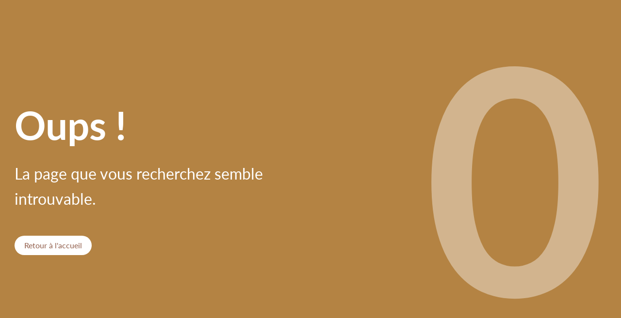

--- FILE ---
content_type: text/html; charset=UTF-8
request_url: https://www.lardau-laffut.be/P1230.aspx?IdPer=747431&IdAN=385216
body_size: 61045
content:
<!doctype html>
<html lang="fr-BE" class="front-end" data-version="1.0.2">
<head>
    <meta charset="UTF-8">
    <meta http-equiv="X-UA-Compatible" content="IE=Edge" />
    <meta name="viewport" content="width=device-width, initial-scale=1">
    <link rel="profile" href="https://gmpg.org/xfn/11">
    <link rel="manifest" href="https://www.lardau-laffut.be/api/manifest.json">
    <meta name="theme-color" content="#2C2C2C">
    <meta name='robots' content='noindex, follow' />
	<style>img:is([sizes="auto" i], [sizes^="auto," i]) { contain-intrinsic-size: 3000px 1500px }</style>
	
	<!-- This site is optimized with the Yoast SEO plugin v24.0 - https://yoast.com/wordpress/plugins/seo/ -->
	<title>Page not found - Lardau - Laffut Funérariums</title>
	<meta property="og:locale" content="fr_FR" />
	<meta property="og:title" content="Page not found - Lardau - Laffut Funérariums" />
	<meta property="og:site_name" content="Lardau - Laffut Funérariums" />
	<script type="application/ld+json" class="yoast-schema-graph">{"@context":"https://schema.org","@graph":[{"@type":"WebSite","@id":"https://www.lardau-laffut.be/#website","url":"https://www.lardau-laffut.be/","name":"Lardau - Laffut funérariums","description":"Melreux (Hotton) • Ouffet • Barvaux-sur-Ourthe • Bonsin","publisher":{"@id":"https://www.lardau-laffut.be/#organization"},"potentialAction":[{"@type":"SearchAction","target":{"@type":"EntryPoint","urlTemplate":"https://www.lardau-laffut.be/?s={search_term_string}"},"query-input":{"@type":"PropertyValueSpecification","valueRequired":true,"valueName":"search_term_string"}}],"inLanguage":"fr-BE"},{"@type":"Organization","@id":"https://www.lardau-laffut.be/#organization","name":"Lardau - Laffut funérariums","url":"https://www.lardau-laffut.be/","logo":{"@type":"ImageObject","inLanguage":"fr-BE","@id":"https://www.lardau-laffut.be/#/schema/logo/image/","url":"https://www.lardau-laffut.be/content/uploads/2023/02/cropped-favicon.png","contentUrl":"https://www.lardau-laffut.be/content/uploads/2023/02/cropped-favicon.png","width":431,"height":431,"caption":"Lardau - Laffut funérariums"},"image":{"@id":"https://www.lardau-laffut.be/#/schema/logo/image/"}}]}</script>
	<!-- / Yoast SEO plugin. -->


<link rel='dns-prefetch' href='//www.googletagmanager.com' />
<link rel='dns-prefetch' href='//maxcdn.bootstrapcdn.com' />
<link rel="alternate" type="application/rss+xml" title="Lardau - Laffut Funérariums &raquo; Flux" href="https://www.lardau-laffut.be/feed/" />
<link rel="alternate" type="application/rss+xml" title="Lardau - Laffut Funérariums &raquo; Flux des commentaires" href="https://www.lardau-laffut.be/comments/feed/" />
<link rel='stylesheet' id='wp-block-library-css' href='https://www.lardau-laffut.be/cms/wp-includes/css/dist/block-library/style.min.css?ver=6.7.1' type='text/css' media='all' />
<style id='classic-theme-styles-inline-css' type='text/css'>
/*! This file is auto-generated */
.wp-block-button__link{color:#fff;background-color:#32373c;border-radius:9999px;box-shadow:none;text-decoration:none;padding:calc(.667em + 2px) calc(1.333em + 2px);font-size:1.125em}.wp-block-file__button{background:#32373c;color:#fff;text-decoration:none}
</style>
<style id='global-styles-inline-css' type='text/css'>
:root{--wp--preset--aspect-ratio--square: 1;--wp--preset--aspect-ratio--4-3: 4/3;--wp--preset--aspect-ratio--3-4: 3/4;--wp--preset--aspect-ratio--3-2: 3/2;--wp--preset--aspect-ratio--2-3: 2/3;--wp--preset--aspect-ratio--16-9: 16/9;--wp--preset--aspect-ratio--9-16: 9/16;--wp--preset--color--black: #000000;--wp--preset--color--cyan-bluish-gray: #abb8c3;--wp--preset--color--white: #ffffff;--wp--preset--color--pale-pink: #f78da7;--wp--preset--color--vivid-red: #cf2e2e;--wp--preset--color--luminous-vivid-orange: #ff6900;--wp--preset--color--luminous-vivid-amber: #fcb900;--wp--preset--color--light-green-cyan: #7bdcb5;--wp--preset--color--vivid-green-cyan: #00d084;--wp--preset--color--pale-cyan-blue: #8ed1fc;--wp--preset--color--vivid-cyan-blue: #0693e3;--wp--preset--color--vivid-purple: #9b51e0;--wp--preset--gradient--vivid-cyan-blue-to-vivid-purple: linear-gradient(135deg,rgba(6,147,227,1) 0%,rgb(155,81,224) 100%);--wp--preset--gradient--light-green-cyan-to-vivid-green-cyan: linear-gradient(135deg,rgb(122,220,180) 0%,rgb(0,208,130) 100%);--wp--preset--gradient--luminous-vivid-amber-to-luminous-vivid-orange: linear-gradient(135deg,rgba(252,185,0,1) 0%,rgba(255,105,0,1) 100%);--wp--preset--gradient--luminous-vivid-orange-to-vivid-red: linear-gradient(135deg,rgba(255,105,0,1) 0%,rgb(207,46,46) 100%);--wp--preset--gradient--very-light-gray-to-cyan-bluish-gray: linear-gradient(135deg,rgb(238,238,238) 0%,rgb(169,184,195) 100%);--wp--preset--gradient--cool-to-warm-spectrum: linear-gradient(135deg,rgb(74,234,220) 0%,rgb(151,120,209) 20%,rgb(207,42,186) 40%,rgb(238,44,130) 60%,rgb(251,105,98) 80%,rgb(254,248,76) 100%);--wp--preset--gradient--blush-light-purple: linear-gradient(135deg,rgb(255,206,236) 0%,rgb(152,150,240) 100%);--wp--preset--gradient--blush-bordeaux: linear-gradient(135deg,rgb(254,205,165) 0%,rgb(254,45,45) 50%,rgb(107,0,62) 100%);--wp--preset--gradient--luminous-dusk: linear-gradient(135deg,rgb(255,203,112) 0%,rgb(199,81,192) 50%,rgb(65,88,208) 100%);--wp--preset--gradient--pale-ocean: linear-gradient(135deg,rgb(255,245,203) 0%,rgb(182,227,212) 50%,rgb(51,167,181) 100%);--wp--preset--gradient--electric-grass: linear-gradient(135deg,rgb(202,248,128) 0%,rgb(113,206,126) 100%);--wp--preset--gradient--midnight: linear-gradient(135deg,rgb(2,3,129) 0%,rgb(40,116,252) 100%);--wp--preset--font-size--small: 13px;--wp--preset--font-size--medium: 20px;--wp--preset--font-size--large: 36px;--wp--preset--font-size--x-large: 42px;--wp--preset--spacing--20: 0.44rem;--wp--preset--spacing--30: 0.67rem;--wp--preset--spacing--40: 1rem;--wp--preset--spacing--50: 1.5rem;--wp--preset--spacing--60: 2.25rem;--wp--preset--spacing--70: 3.38rem;--wp--preset--spacing--80: 5.06rem;--wp--preset--shadow--natural: 6px 6px 9px rgba(0, 0, 0, 0.2);--wp--preset--shadow--deep: 12px 12px 50px rgba(0, 0, 0, 0.4);--wp--preset--shadow--sharp: 6px 6px 0px rgba(0, 0, 0, 0.2);--wp--preset--shadow--outlined: 6px 6px 0px -3px rgba(255, 255, 255, 1), 6px 6px rgba(0, 0, 0, 1);--wp--preset--shadow--crisp: 6px 6px 0px rgba(0, 0, 0, 1);}:where(.is-layout-flex){gap: 0.5em;}:where(.is-layout-grid){gap: 0.5em;}body .is-layout-flex{display: flex;}.is-layout-flex{flex-wrap: wrap;align-items: center;}.is-layout-flex > :is(*, div){margin: 0;}body .is-layout-grid{display: grid;}.is-layout-grid > :is(*, div){margin: 0;}:where(.wp-block-columns.is-layout-flex){gap: 2em;}:where(.wp-block-columns.is-layout-grid){gap: 2em;}:where(.wp-block-post-template.is-layout-flex){gap: 1.25em;}:where(.wp-block-post-template.is-layout-grid){gap: 1.25em;}.has-black-color{color: var(--wp--preset--color--black) !important;}.has-cyan-bluish-gray-color{color: var(--wp--preset--color--cyan-bluish-gray) !important;}.has-white-color{color: var(--wp--preset--color--white) !important;}.has-pale-pink-color{color: var(--wp--preset--color--pale-pink) !important;}.has-vivid-red-color{color: var(--wp--preset--color--vivid-red) !important;}.has-luminous-vivid-orange-color{color: var(--wp--preset--color--luminous-vivid-orange) !important;}.has-luminous-vivid-amber-color{color: var(--wp--preset--color--luminous-vivid-amber) !important;}.has-light-green-cyan-color{color: var(--wp--preset--color--light-green-cyan) !important;}.has-vivid-green-cyan-color{color: var(--wp--preset--color--vivid-green-cyan) !important;}.has-pale-cyan-blue-color{color: var(--wp--preset--color--pale-cyan-blue) !important;}.has-vivid-cyan-blue-color{color: var(--wp--preset--color--vivid-cyan-blue) !important;}.has-vivid-purple-color{color: var(--wp--preset--color--vivid-purple) !important;}.has-black-background-color{background-color: var(--wp--preset--color--black) !important;}.has-cyan-bluish-gray-background-color{background-color: var(--wp--preset--color--cyan-bluish-gray) !important;}.has-white-background-color{background-color: var(--wp--preset--color--white) !important;}.has-pale-pink-background-color{background-color: var(--wp--preset--color--pale-pink) !important;}.has-vivid-red-background-color{background-color: var(--wp--preset--color--vivid-red) !important;}.has-luminous-vivid-orange-background-color{background-color: var(--wp--preset--color--luminous-vivid-orange) !important;}.has-luminous-vivid-amber-background-color{background-color: var(--wp--preset--color--luminous-vivid-amber) !important;}.has-light-green-cyan-background-color{background-color: var(--wp--preset--color--light-green-cyan) !important;}.has-vivid-green-cyan-background-color{background-color: var(--wp--preset--color--vivid-green-cyan) !important;}.has-pale-cyan-blue-background-color{background-color: var(--wp--preset--color--pale-cyan-blue) !important;}.has-vivid-cyan-blue-background-color{background-color: var(--wp--preset--color--vivid-cyan-blue) !important;}.has-vivid-purple-background-color{background-color: var(--wp--preset--color--vivid-purple) !important;}.has-black-border-color{border-color: var(--wp--preset--color--black) !important;}.has-cyan-bluish-gray-border-color{border-color: var(--wp--preset--color--cyan-bluish-gray) !important;}.has-white-border-color{border-color: var(--wp--preset--color--white) !important;}.has-pale-pink-border-color{border-color: var(--wp--preset--color--pale-pink) !important;}.has-vivid-red-border-color{border-color: var(--wp--preset--color--vivid-red) !important;}.has-luminous-vivid-orange-border-color{border-color: var(--wp--preset--color--luminous-vivid-orange) !important;}.has-luminous-vivid-amber-border-color{border-color: var(--wp--preset--color--luminous-vivid-amber) !important;}.has-light-green-cyan-border-color{border-color: var(--wp--preset--color--light-green-cyan) !important;}.has-vivid-green-cyan-border-color{border-color: var(--wp--preset--color--vivid-green-cyan) !important;}.has-pale-cyan-blue-border-color{border-color: var(--wp--preset--color--pale-cyan-blue) !important;}.has-vivid-cyan-blue-border-color{border-color: var(--wp--preset--color--vivid-cyan-blue) !important;}.has-vivid-purple-border-color{border-color: var(--wp--preset--color--vivid-purple) !important;}.has-vivid-cyan-blue-to-vivid-purple-gradient-background{background: var(--wp--preset--gradient--vivid-cyan-blue-to-vivid-purple) !important;}.has-light-green-cyan-to-vivid-green-cyan-gradient-background{background: var(--wp--preset--gradient--light-green-cyan-to-vivid-green-cyan) !important;}.has-luminous-vivid-amber-to-luminous-vivid-orange-gradient-background{background: var(--wp--preset--gradient--luminous-vivid-amber-to-luminous-vivid-orange) !important;}.has-luminous-vivid-orange-to-vivid-red-gradient-background{background: var(--wp--preset--gradient--luminous-vivid-orange-to-vivid-red) !important;}.has-very-light-gray-to-cyan-bluish-gray-gradient-background{background: var(--wp--preset--gradient--very-light-gray-to-cyan-bluish-gray) !important;}.has-cool-to-warm-spectrum-gradient-background{background: var(--wp--preset--gradient--cool-to-warm-spectrum) !important;}.has-blush-light-purple-gradient-background{background: var(--wp--preset--gradient--blush-light-purple) !important;}.has-blush-bordeaux-gradient-background{background: var(--wp--preset--gradient--blush-bordeaux) !important;}.has-luminous-dusk-gradient-background{background: var(--wp--preset--gradient--luminous-dusk) !important;}.has-pale-ocean-gradient-background{background: var(--wp--preset--gradient--pale-ocean) !important;}.has-electric-grass-gradient-background{background: var(--wp--preset--gradient--electric-grass) !important;}.has-midnight-gradient-background{background: var(--wp--preset--gradient--midnight) !important;}.has-small-font-size{font-size: var(--wp--preset--font-size--small) !important;}.has-medium-font-size{font-size: var(--wp--preset--font-size--medium) !important;}.has-large-font-size{font-size: var(--wp--preset--font-size--large) !important;}.has-x-large-font-size{font-size: var(--wp--preset--font-size--x-large) !important;}
:where(.wp-block-post-template.is-layout-flex){gap: 1.25em;}:where(.wp-block-post-template.is-layout-grid){gap: 1.25em;}
:where(.wp-block-columns.is-layout-flex){gap: 2em;}:where(.wp-block-columns.is-layout-grid){gap: 2em;}
:root :where(.wp-block-pullquote){font-size: 1.5em;line-height: 1.6;}
</style>
<link rel='stylesheet' id='load-fa-css' href='https://maxcdn.bootstrapcdn.com/font-awesome/4.7.0/css/font-awesome.min.css?ver=6.7.1' type='text/css' media='all' />
<link rel='stylesheet' id='theme_styles-css' href='https://www.lardau-laffut.be/content/themes/project-theme/dist/css/main.css?ver=1736792374' type='text/css' media='all' />

<!-- Google tag (gtag.js) snippet added by Site Kit -->

<!-- Google Analytics snippet added by Site Kit -->
<script type="text/javascript" src="https://www.googletagmanager.com/gtag/js?id=G-EJS8V8JZ5E" id="google_gtagjs-js" async></script>
<script type="text/javascript" id="google_gtagjs-js-after">
/* <![CDATA[ */
window.dataLayer = window.dataLayer || [];function gtag(){dataLayer.push(arguments);}
gtag("set","linker",{"domains":["www.lardau-laffut.be"]});
gtag("js", new Date());
gtag("set", "developer_id.dZTNiMT", true);
gtag("config", "G-EJS8V8JZ5E");
/* ]]> */
</script>

<!-- End Google tag (gtag.js) snippet added by Site Kit -->
<link rel="https://api.w.org/" href="https://www.lardau-laffut.be/wp-json/" /><link rel="EditURI" type="application/rsd+xml" title="RSD" href="https://www.lardau-laffut.be/cms/xmlrpc.php?rsd" />
<meta name="generator" content="WordPress 6.7.1" />
<meta name="csrf-token" content="DVXaH4q3aQtAYX5cS4erCJHWheFsPSqBVrXTpjls"><script type="text/javascript">
/* <![CDATA[ */
var themosis = {
ajaxurl: "https:\/\/www.lardau-laffut.be\/cms\/wp-admin\/admin-ajax.php",
marker_url: "https:\/\/www.lardau-laffut.be\/content\/uploads\/2023\/02\/marker.png",
mapbox_api_key: "pk.eyJ1IjoibWF4aW1lZm9uZHUiLCJhIjoiY2xkc3dqbjZoMHduczN3cGYzd2dzNjFxNyJ9.vlh0q15gdkH5p-atj7sh4A",
};
/* ]]> */
</script><meta name="generator" content="Site Kit by Google 1.142.0" /><link rel="icon" href="https://www.lardau-laffut.be/content/uploads/2023/02/cropped-favicon2-32x32.png" sizes="32x32" />
<link rel="icon" href="https://www.lardau-laffut.be/content/uploads/2023/02/cropped-favicon2-192x192.png" sizes="192x192" />
<link rel="apple-touch-icon" href="https://www.lardau-laffut.be/content/uploads/2023/02/cropped-favicon2-180x180.png" />
<meta name="msapplication-TileImage" content="https://www.lardau-laffut.be/content/uploads/2023/02/cropped-favicon2-270x270.png" />

    <style>

        :root {
                            --flower: 146 95 76;
                            --flower-secondary: 172 108 149;
                            --funerarium: 146 95 76;
                            --funerarium-secondary: 180 131 57;
                                        --theme-primary: 146 95 76;
                                        --theme-secondary: 180 131 57;
                    }

    </style>
</head>

<body class="error404 wp-custom-logo hfeed" data-controller="global animonie header modals service-worker">


<script type="text/javascript">
    /* <![CDATA[ */
    const appData = {"options":{"custom_comp_product_id":false,"email":"info@funerarium-lardau-laffut.be","logo":{"ID":4084,"id":4084,"title":"logo (3)","filename":"logo-3.svg","filesize":16455,"url":"https:\/\/www.lardau-laffut.be\/content\/uploads\/2023\/04\/logo-3.svg","link":"https:\/\/www.lardau-laffut.be\/logo-3\/","alt":"","author":"5","description":"","caption":"","name":"logo-3","status":"inherit","uploaded_to":0,"date":"2023-04-06 13:25:23","modified":"2023-04-06 13:25:23","menu_order":0,"mime_type":"image\/svg+xml","type":"image","subtype":"svg+xml","icon":"https:\/\/www.lardau-laffut.be\/cms\/wp-includes\/images\/media\/default.png","width":0,"height":0,"sizes":{"thumbnail":"https:\/\/www.lardau-laffut.be\/content\/uploads\/2023\/04\/logo-3.svg","thumbnail-width":1,"thumbnail-height":1,"medium":"https:\/\/www.lardau-laffut.be\/content\/uploads\/2023\/04\/logo-3.svg","medium-width":1,"medium-height":1,"medium_large":"https:\/\/www.lardau-laffut.be\/content\/uploads\/2023\/04\/logo-3.svg","medium_large-width":1,"medium_large-height":1,"large":"https:\/\/www.lardau-laffut.be\/content\/uploads\/2023\/04\/logo-3.svg","large-width":1,"large-height":1,"1536x1536":"https:\/\/www.lardau-laffut.be\/content\/uploads\/2023\/04\/logo-3.svg","1536x1536-width":1,"1536x1536-height":1,"2048x2048":"https:\/\/www.lardau-laffut.be\/content\/uploads\/2023\/04\/logo-3.svg","2048x2048-width":1,"2048x2048-height":1,"IMAGE_SIZE_100W":"https:\/\/www.lardau-laffut.be\/content\/uploads\/2023\/04\/logo-3.svg","IMAGE_SIZE_100W-width":1,"IMAGE_SIZE_100W-height":1,"IMAGE_SIZE_100W@2":"https:\/\/www.lardau-laffut.be\/content\/uploads\/2023\/04\/logo-3.svg","IMAGE_SIZE_100W@2-width":1,"IMAGE_SIZE_100W@2-height":1,"IMAGE_SIZE_200W":"https:\/\/www.lardau-laffut.be\/content\/uploads\/2023\/04\/logo-3.svg","IMAGE_SIZE_200W-width":1,"IMAGE_SIZE_200W-height":1,"IMAGE_SIZE_200W@2":"https:\/\/www.lardau-laffut.be\/content\/uploads\/2023\/04\/logo-3.svg","IMAGE_SIZE_200W@2-width":1,"IMAGE_SIZE_200W@2-height":1,"IMAGE_SIZE_320W":"https:\/\/www.lardau-laffut.be\/content\/uploads\/2023\/04\/logo-3.svg","IMAGE_SIZE_320W-width":1,"IMAGE_SIZE_320W-height":1,"IMAGE_SIZE_320W@2":"https:\/\/www.lardau-laffut.be\/content\/uploads\/2023\/04\/logo-3.svg","IMAGE_SIZE_320W@2-width":1,"IMAGE_SIZE_320W@2-height":1,"IMAGE_SIZE_400W":"https:\/\/www.lardau-laffut.be\/content\/uploads\/2023\/04\/logo-3.svg","IMAGE_SIZE_400W-width":1,"IMAGE_SIZE_400W-height":1,"IMAGE_SIZE_400W@2":"https:\/\/www.lardau-laffut.be\/content\/uploads\/2023\/04\/logo-3.svg","IMAGE_SIZE_400W@2-width":1,"IMAGE_SIZE_400W@2-height":1,"IMAGE_SIZE_620W":"https:\/\/www.lardau-laffut.be\/content\/uploads\/2023\/04\/logo-3.svg","IMAGE_SIZE_620W-width":1,"IMAGE_SIZE_620W-height":1,"IMAGE_SIZE_620W@2":"https:\/\/www.lardau-laffut.be\/content\/uploads\/2023\/04\/logo-3.svg","IMAGE_SIZE_620W@2-width":1,"IMAGE_SIZE_620W@2-height":1,"IMAGE_SIZE_1040W":"https:\/\/www.lardau-laffut.be\/content\/uploads\/2023\/04\/logo-3.svg","IMAGE_SIZE_1040W-width":1,"IMAGE_SIZE_1040W-height":1,"IMAGE_SIZE_1040W@2":"https:\/\/www.lardau-laffut.be\/content\/uploads\/2023\/04\/logo-3.svg","IMAGE_SIZE_1040W@2-width":1,"IMAGE_SIZE_1040W@2-height":1,"IMAGE_SIZE_1440W":"https:\/\/www.lardau-laffut.be\/content\/uploads\/2023\/04\/logo-3.svg","IMAGE_SIZE_1440W-width":1,"IMAGE_SIZE_1440W-height":1,"IMAGE_SIZE_1440W@2":"https:\/\/www.lardau-laffut.be\/content\/uploads\/2023\/04\/logo-3.svg","IMAGE_SIZE_1440W@2-width":1,"IMAGE_SIZE_1440W@2-height":1,"IMAGE_SIZE_1920W":"https:\/\/www.lardau-laffut.be\/content\/uploads\/2023\/04\/logo-3.svg","IMAGE_SIZE_1920W-width":1,"IMAGE_SIZE_1920W-height":1,"IMAGE_SIZE_1920W@2":"https:\/\/www.lardau-laffut.be\/content\/uploads\/2023\/04\/logo-3.svg","IMAGE_SIZE_1920W@2-width":1,"IMAGE_SIZE_1920W@2-height":1}},"manifest_logo":{"ID":543,"id":543,"title":"lardau-laffut-logo","filename":"lardau-laffut-logo.svg","filesize":78165,"url":"https:\/\/www.lardau-laffut.be\/content\/uploads\/2023\/02\/lardau-laffut-logo.svg","link":"https:\/\/www.lardau-laffut.be\/lardau-laffut-logo\/","alt":"","author":"1","description":"","caption":"","name":"lardau-laffut-logo","status":"inherit","uploaded_to":0,"date":"2023-02-09 14:46:15","modified":"2023-02-09 14:46:15","menu_order":0,"mime_type":"image\/svg+xml","type":"image","subtype":"svg+xml","icon":"https:\/\/www.lardau-laffut.be\/cms\/wp-includes\/images\/media\/default.png","width":0,"height":0,"sizes":{"thumbnail":"https:\/\/www.lardau-laffut.be\/content\/uploads\/2023\/02\/lardau-laffut-logo.svg","thumbnail-width":1,"thumbnail-height":1,"medium":"https:\/\/www.lardau-laffut.be\/content\/uploads\/2023\/02\/lardau-laffut-logo.svg","medium-width":1,"medium-height":1,"medium_large":"https:\/\/www.lardau-laffut.be\/content\/uploads\/2023\/02\/lardau-laffut-logo.svg","medium_large-width":1,"medium_large-height":1,"large":"https:\/\/www.lardau-laffut.be\/content\/uploads\/2023\/02\/lardau-laffut-logo.svg","large-width":1,"large-height":1,"1536x1536":"https:\/\/www.lardau-laffut.be\/content\/uploads\/2023\/02\/lardau-laffut-logo.svg","1536x1536-width":1,"1536x1536-height":1,"2048x2048":"https:\/\/www.lardau-laffut.be\/content\/uploads\/2023\/02\/lardau-laffut-logo.svg","2048x2048-width":1,"2048x2048-height":1,"IMAGE_SIZE_100W":"https:\/\/www.lardau-laffut.be\/content\/uploads\/2023\/02\/lardau-laffut-logo.svg","IMAGE_SIZE_100W-width":1,"IMAGE_SIZE_100W-height":1,"IMAGE_SIZE_100W@2":"https:\/\/www.lardau-laffut.be\/content\/uploads\/2023\/02\/lardau-laffut-logo.svg","IMAGE_SIZE_100W@2-width":1,"IMAGE_SIZE_100W@2-height":1,"IMAGE_SIZE_200W":"https:\/\/www.lardau-laffut.be\/content\/uploads\/2023\/02\/lardau-laffut-logo.svg","IMAGE_SIZE_200W-width":1,"IMAGE_SIZE_200W-height":1,"IMAGE_SIZE_200W@2":"https:\/\/www.lardau-laffut.be\/content\/uploads\/2023\/02\/lardau-laffut-logo.svg","IMAGE_SIZE_200W@2-width":1,"IMAGE_SIZE_200W@2-height":1,"IMAGE_SIZE_320W":"https:\/\/www.lardau-laffut.be\/content\/uploads\/2023\/02\/lardau-laffut-logo.svg","IMAGE_SIZE_320W-width":1,"IMAGE_SIZE_320W-height":1,"IMAGE_SIZE_320W@2":"https:\/\/www.lardau-laffut.be\/content\/uploads\/2023\/02\/lardau-laffut-logo.svg","IMAGE_SIZE_320W@2-width":1,"IMAGE_SIZE_320W@2-height":1,"IMAGE_SIZE_400W":"https:\/\/www.lardau-laffut.be\/content\/uploads\/2023\/02\/lardau-laffut-logo.svg","IMAGE_SIZE_400W-width":1,"IMAGE_SIZE_400W-height":1,"IMAGE_SIZE_400W@2":"https:\/\/www.lardau-laffut.be\/content\/uploads\/2023\/02\/lardau-laffut-logo.svg","IMAGE_SIZE_400W@2-width":1,"IMAGE_SIZE_400W@2-height":1,"IMAGE_SIZE_620W":"https:\/\/www.lardau-laffut.be\/content\/uploads\/2023\/02\/lardau-laffut-logo.svg","IMAGE_SIZE_620W-width":1,"IMAGE_SIZE_620W-height":1,"IMAGE_SIZE_620W@2":"https:\/\/www.lardau-laffut.be\/content\/uploads\/2023\/02\/lardau-laffut-logo.svg","IMAGE_SIZE_620W@2-width":1,"IMAGE_SIZE_620W@2-height":1,"IMAGE_SIZE_1040W":"https:\/\/www.lardau-laffut.be\/content\/uploads\/2023\/02\/lardau-laffut-logo.svg","IMAGE_SIZE_1040W-width":1,"IMAGE_SIZE_1040W-height":1,"IMAGE_SIZE_1040W@2":"https:\/\/www.lardau-laffut.be\/content\/uploads\/2023\/02\/lardau-laffut-logo.svg","IMAGE_SIZE_1040W@2-width":1,"IMAGE_SIZE_1040W@2-height":1,"IMAGE_SIZE_1440W":"https:\/\/www.lardau-laffut.be\/content\/uploads\/2023\/02\/lardau-laffut-logo.svg","IMAGE_SIZE_1440W-width":1,"IMAGE_SIZE_1440W-height":1,"IMAGE_SIZE_1440W@2":"https:\/\/www.lardau-laffut.be\/content\/uploads\/2023\/02\/lardau-laffut-logo.svg","IMAGE_SIZE_1440W@2-width":1,"IMAGE_SIZE_1440W@2-height":1,"IMAGE_SIZE_1920W":"https:\/\/www.lardau-laffut.be\/content\/uploads\/2023\/02\/lardau-laffut-logo.svg","IMAGE_SIZE_1920W-width":1,"IMAGE_SIZE_1920W-height":1,"IMAGE_SIZE_1920W@2":"https:\/\/www.lardau-laffut.be\/content\/uploads\/2023\/02\/lardau-laffut-logo.svg","IMAGE_SIZE_1920W@2-width":1,"IMAGE_SIZE_1920W@2-height":1}},"manifest_logo_png":{"ID":544,"id":544,"title":"lardau-laffut-logo","filename":"lardau-laffut-logo.png","filesize":21988,"url":"https:\/\/www.lardau-laffut.be\/content\/uploads\/2023\/02\/lardau-laffut-logo.png","link":"https:\/\/www.lardau-laffut.be\/lardau-laffut-logo-2\/","alt":"","author":"1","description":"","caption":"","name":"lardau-laffut-logo-2","status":"inherit","uploaded_to":0,"date":"2023-02-09 14:46:15","modified":"2023-02-09 14:46:15","menu_order":0,"mime_type":"image\/png","type":"image","subtype":"png","icon":"https:\/\/www.lardau-laffut.be\/cms\/wp-includes\/images\/media\/default.png","width":540,"height":540,"sizes":{"thumbnail":"https:\/\/www.lardau-laffut.be\/content\/uploads\/2023\/02\/lardau-laffut-logo-150x150.png","thumbnail-width":150,"thumbnail-height":150,"medium":"https:\/\/www.lardau-laffut.be\/content\/uploads\/2023\/02\/lardau-laffut-logo-300x300.png","medium-width":300,"medium-height":300,"medium_large":"https:\/\/www.lardau-laffut.be\/content\/uploads\/2023\/02\/lardau-laffut-logo.png","medium_large-width":540,"medium_large-height":540,"large":"https:\/\/www.lardau-laffut.be\/content\/uploads\/2023\/02\/lardau-laffut-logo.png","large-width":540,"large-height":540,"1536x1536":"https:\/\/www.lardau-laffut.be\/content\/uploads\/2023\/02\/lardau-laffut-logo.png","1536x1536-width":540,"1536x1536-height":540,"2048x2048":"https:\/\/www.lardau-laffut.be\/content\/uploads\/2023\/02\/lardau-laffut-logo.png","2048x2048-width":540,"2048x2048-height":540,"IMAGE_SIZE_100W":"https:\/\/www.lardau-laffut.be\/content\/uploads\/2023\/02\/lardau-laffut-logo-100x100.png","IMAGE_SIZE_100W-width":100,"IMAGE_SIZE_100W-height":100,"IMAGE_SIZE_100W@2":"https:\/\/www.lardau-laffut.be\/content\/uploads\/2023\/02\/lardau-laffut-logo-200x200.png","IMAGE_SIZE_100W@2-width":200,"IMAGE_SIZE_100W@2-height":200,"IMAGE_SIZE_200W":"https:\/\/www.lardau-laffut.be\/content\/uploads\/2023\/02\/lardau-laffut-logo-200x200.png","IMAGE_SIZE_200W-width":200,"IMAGE_SIZE_200W-height":200,"IMAGE_SIZE_200W@2":"https:\/\/www.lardau-laffut.be\/content\/uploads\/2023\/02\/lardau-laffut-logo-400x400.png","IMAGE_SIZE_200W@2-width":400,"IMAGE_SIZE_200W@2-height":400,"IMAGE_SIZE_320W":"https:\/\/www.lardau-laffut.be\/content\/uploads\/2023\/02\/lardau-laffut-logo-320x320.png","IMAGE_SIZE_320W-width":320,"IMAGE_SIZE_320W-height":320,"IMAGE_SIZE_320W@2":"https:\/\/www.lardau-laffut.be\/content\/uploads\/2023\/02\/lardau-laffut-logo.png","IMAGE_SIZE_320W@2-width":540,"IMAGE_SIZE_320W@2-height":540,"IMAGE_SIZE_400W":"https:\/\/www.lardau-laffut.be\/content\/uploads\/2023\/02\/lardau-laffut-logo-400x400.png","IMAGE_SIZE_400W-width":400,"IMAGE_SIZE_400W-height":400,"IMAGE_SIZE_400W@2":"https:\/\/www.lardau-laffut.be\/content\/uploads\/2023\/02\/lardau-laffut-logo.png","IMAGE_SIZE_400W@2-width":540,"IMAGE_SIZE_400W@2-height":540,"IMAGE_SIZE_620W":"https:\/\/www.lardau-laffut.be\/content\/uploads\/2023\/02\/lardau-laffut-logo.png","IMAGE_SIZE_620W-width":540,"IMAGE_SIZE_620W-height":540,"IMAGE_SIZE_620W@2":"https:\/\/www.lardau-laffut.be\/content\/uploads\/2023\/02\/lardau-laffut-logo.png","IMAGE_SIZE_620W@2-width":540,"IMAGE_SIZE_620W@2-height":540,"IMAGE_SIZE_1040W":"https:\/\/www.lardau-laffut.be\/content\/uploads\/2023\/02\/lardau-laffut-logo.png","IMAGE_SIZE_1040W-width":540,"IMAGE_SIZE_1040W-height":540,"IMAGE_SIZE_1040W@2":"https:\/\/www.lardau-laffut.be\/content\/uploads\/2023\/02\/lardau-laffut-logo.png","IMAGE_SIZE_1040W@2-width":540,"IMAGE_SIZE_1040W@2-height":540,"IMAGE_SIZE_1440W":"https:\/\/www.lardau-laffut.be\/content\/uploads\/2023\/02\/lardau-laffut-logo.png","IMAGE_SIZE_1440W-width":540,"IMAGE_SIZE_1440W-height":540,"IMAGE_SIZE_1440W@2":"https:\/\/www.lardau-laffut.be\/content\/uploads\/2023\/02\/lardau-laffut-logo.png","IMAGE_SIZE_1440W@2-width":540,"IMAGE_SIZE_1440W@2-height":540,"IMAGE_SIZE_1920W":"https:\/\/www.lardau-laffut.be\/content\/uploads\/2023\/02\/lardau-laffut-logo.png","IMAGE_SIZE_1920W-width":540,"IMAGE_SIZE_1920W-height":540,"IMAGE_SIZE_1920W@2":"https:\/\/www.lardau-laffut.be\/content\/uploads\/2023\/02\/lardau-laffut-logo.png","IMAGE_SIZE_1920W@2-width":540,"IMAGE_SIZE_1920W@2-height":540}},"map_marker":{"ID":548,"id":548,"title":"marker","filename":"marker.png","filesize":8249,"url":"https:\/\/www.lardau-laffut.be\/content\/uploads\/2023\/02\/marker.png","link":"https:\/\/www.lardau-laffut.be\/marker\/","alt":"","author":"5","description":"","caption":"","name":"marker","status":"inherit","uploaded_to":0,"date":"2023-02-10 14:08:35","modified":"2023-02-10 14:08:35","menu_order":0,"mime_type":"image\/png","type":"image","subtype":"png","icon":"https:\/\/www.lardau-laffut.be\/cms\/wp-includes\/images\/media\/default.png","width":144,"height":144,"sizes":{"thumbnail":"https:\/\/www.lardau-laffut.be\/content\/uploads\/2023\/02\/marker.png","thumbnail-width":144,"thumbnail-height":144,"medium":"https:\/\/www.lardau-laffut.be\/content\/uploads\/2023\/02\/marker.png","medium-width":144,"medium-height":144,"medium_large":"https:\/\/www.lardau-laffut.be\/content\/uploads\/2023\/02\/marker.png","medium_large-width":144,"medium_large-height":144,"large":"https:\/\/www.lardau-laffut.be\/content\/uploads\/2023\/02\/marker.png","large-width":144,"large-height":144,"1536x1536":"https:\/\/www.lardau-laffut.be\/content\/uploads\/2023\/02\/marker.png","1536x1536-width":144,"1536x1536-height":144,"2048x2048":"https:\/\/www.lardau-laffut.be\/content\/uploads\/2023\/02\/marker.png","2048x2048-width":144,"2048x2048-height":144,"IMAGE_SIZE_100W":"https:\/\/www.lardau-laffut.be\/content\/uploads\/2023\/02\/marker-100x100.png","IMAGE_SIZE_100W-width":100,"IMAGE_SIZE_100W-height":100,"IMAGE_SIZE_100W@2":"https:\/\/www.lardau-laffut.be\/content\/uploads\/2023\/02\/marker.png","IMAGE_SIZE_100W@2-width":144,"IMAGE_SIZE_100W@2-height":144,"IMAGE_SIZE_200W":"https:\/\/www.lardau-laffut.be\/content\/uploads\/2023\/02\/marker.png","IMAGE_SIZE_200W-width":144,"IMAGE_SIZE_200W-height":144,"IMAGE_SIZE_200W@2":"https:\/\/www.lardau-laffut.be\/content\/uploads\/2023\/02\/marker.png","IMAGE_SIZE_200W@2-width":144,"IMAGE_SIZE_200W@2-height":144,"IMAGE_SIZE_320W":"https:\/\/www.lardau-laffut.be\/content\/uploads\/2023\/02\/marker.png","IMAGE_SIZE_320W-width":144,"IMAGE_SIZE_320W-height":144,"IMAGE_SIZE_320W@2":"https:\/\/www.lardau-laffut.be\/content\/uploads\/2023\/02\/marker.png","IMAGE_SIZE_320W@2-width":144,"IMAGE_SIZE_320W@2-height":144,"IMAGE_SIZE_400W":"https:\/\/www.lardau-laffut.be\/content\/uploads\/2023\/02\/marker.png","IMAGE_SIZE_400W-width":144,"IMAGE_SIZE_400W-height":144,"IMAGE_SIZE_400W@2":"https:\/\/www.lardau-laffut.be\/content\/uploads\/2023\/02\/marker.png","IMAGE_SIZE_400W@2-width":144,"IMAGE_SIZE_400W@2-height":144,"IMAGE_SIZE_620W":"https:\/\/www.lardau-laffut.be\/content\/uploads\/2023\/02\/marker.png","IMAGE_SIZE_620W-width":144,"IMAGE_SIZE_620W-height":144,"IMAGE_SIZE_620W@2":"https:\/\/www.lardau-laffut.be\/content\/uploads\/2023\/02\/marker.png","IMAGE_SIZE_620W@2-width":144,"IMAGE_SIZE_620W@2-height":144,"IMAGE_SIZE_1040W":"https:\/\/www.lardau-laffut.be\/content\/uploads\/2023\/02\/marker.png","IMAGE_SIZE_1040W-width":144,"IMAGE_SIZE_1040W-height":144,"IMAGE_SIZE_1040W@2":"https:\/\/www.lardau-laffut.be\/content\/uploads\/2023\/02\/marker.png","IMAGE_SIZE_1040W@2-width":144,"IMAGE_SIZE_1040W@2-height":144,"IMAGE_SIZE_1440W":"https:\/\/www.lardau-laffut.be\/content\/uploads\/2023\/02\/marker.png","IMAGE_SIZE_1440W-width":144,"IMAGE_SIZE_1440W-height":144,"IMAGE_SIZE_1440W@2":"https:\/\/www.lardau-laffut.be\/content\/uploads\/2023\/02\/marker.png","IMAGE_SIZE_1440W@2-width":144,"IMAGE_SIZE_1440W@2-height":144,"IMAGE_SIZE_1920W":"https:\/\/www.lardau-laffut.be\/content\/uploads\/2023\/02\/marker.png","IMAGE_SIZE_1920W-width":144,"IMAGE_SIZE_1920W-height":144,"IMAGE_SIZE_1920W@2":"https:\/\/www.lardau-laffut.be\/content\/uploads\/2023\/02\/marker.png","IMAGE_SIZE_1920W@2-width":144,"IMAGE_SIZE_1920W@2-height":144}},"order_cart_msg":"","order_pickup_at_store_msg":"","order_system_activated":false,"order_to_deliver_msg":"","phone":"084 46 63 24","shop_url_slug":"nos-funerariums","social_facebook_url":"","sponsors":[{"url":"https:\/\/www.enaos.be\/","image":{"ID":4004,"id":4004,"title":"enaos","filename":"enaos.png","filesize":22222,"url":"https:\/\/www.lardau-laffut.be\/content\/uploads\/2023\/03\/enaos.png","link":"https:\/\/www.lardau-laffut.be\/enaos\/","alt":"","author":"1","description":"","caption":"","name":"enaos","status":"inherit","uploaded_to":0,"date":"2023-03-20 10:38:54","modified":"2023-03-20 10:38:54","menu_order":0,"mime_type":"image\/png","type":"image","subtype":"png","icon":"https:\/\/www.lardau-laffut.be\/cms\/wp-includes\/images\/media\/default.png","width":192,"height":176,"sizes":{"thumbnail":"https:\/\/www.lardau-laffut.be\/content\/uploads\/2023\/03\/enaos-150x150.png","thumbnail-width":150,"thumbnail-height":150,"medium":"https:\/\/www.lardau-laffut.be\/content\/uploads\/2023\/03\/enaos.png","medium-width":192,"medium-height":176,"medium_large":"https:\/\/www.lardau-laffut.be\/content\/uploads\/2023\/03\/enaos.png","medium_large-width":192,"medium_large-height":176,"large":"https:\/\/www.lardau-laffut.be\/content\/uploads\/2023\/03\/enaos.png","large-width":192,"large-height":176,"1536x1536":"https:\/\/www.lardau-laffut.be\/content\/uploads\/2023\/03\/enaos.png","1536x1536-width":192,"1536x1536-height":176,"2048x2048":"https:\/\/www.lardau-laffut.be\/content\/uploads\/2023\/03\/enaos.png","2048x2048-width":192,"2048x2048-height":176,"IMAGE_SIZE_100W":"https:\/\/www.lardau-laffut.be\/content\/uploads\/2023\/03\/enaos-100x92.png","IMAGE_SIZE_100W-width":100,"IMAGE_SIZE_100W-height":92,"IMAGE_SIZE_100W@2":"https:\/\/www.lardau-laffut.be\/content\/uploads\/2023\/03\/enaos.png","IMAGE_SIZE_100W@2-width":192,"IMAGE_SIZE_100W@2-height":176,"IMAGE_SIZE_200W":"https:\/\/www.lardau-laffut.be\/content\/uploads\/2023\/03\/enaos.png","IMAGE_SIZE_200W-width":192,"IMAGE_SIZE_200W-height":176,"IMAGE_SIZE_200W@2":"https:\/\/www.lardau-laffut.be\/content\/uploads\/2023\/03\/enaos.png","IMAGE_SIZE_200W@2-width":192,"IMAGE_SIZE_200W@2-height":176,"IMAGE_SIZE_320W":"https:\/\/www.lardau-laffut.be\/content\/uploads\/2023\/03\/enaos.png","IMAGE_SIZE_320W-width":192,"IMAGE_SIZE_320W-height":176,"IMAGE_SIZE_320W@2":"https:\/\/www.lardau-laffut.be\/content\/uploads\/2023\/03\/enaos.png","IMAGE_SIZE_320W@2-width":192,"IMAGE_SIZE_320W@2-height":176,"IMAGE_SIZE_400W":"https:\/\/www.lardau-laffut.be\/content\/uploads\/2023\/03\/enaos.png","IMAGE_SIZE_400W-width":192,"IMAGE_SIZE_400W-height":176,"IMAGE_SIZE_400W@2":"https:\/\/www.lardau-laffut.be\/content\/uploads\/2023\/03\/enaos.png","IMAGE_SIZE_400W@2-width":192,"IMAGE_SIZE_400W@2-height":176,"IMAGE_SIZE_620W":"https:\/\/www.lardau-laffut.be\/content\/uploads\/2023\/03\/enaos.png","IMAGE_SIZE_620W-width":192,"IMAGE_SIZE_620W-height":176,"IMAGE_SIZE_620W@2":"https:\/\/www.lardau-laffut.be\/content\/uploads\/2023\/03\/enaos.png","IMAGE_SIZE_620W@2-width":192,"IMAGE_SIZE_620W@2-height":176,"IMAGE_SIZE_1040W":"https:\/\/www.lardau-laffut.be\/content\/uploads\/2023\/03\/enaos.png","IMAGE_SIZE_1040W-width":192,"IMAGE_SIZE_1040W-height":176,"IMAGE_SIZE_1040W@2":"https:\/\/www.lardau-laffut.be\/content\/uploads\/2023\/03\/enaos.png","IMAGE_SIZE_1040W@2-width":192,"IMAGE_SIZE_1040W@2-height":176,"IMAGE_SIZE_1440W":"https:\/\/www.lardau-laffut.be\/content\/uploads\/2023\/03\/enaos.png","IMAGE_SIZE_1440W-width":192,"IMAGE_SIZE_1440W-height":176,"IMAGE_SIZE_1440W@2":"https:\/\/www.lardau-laffut.be\/content\/uploads\/2023\/03\/enaos.png","IMAGE_SIZE_1440W@2-width":192,"IMAGE_SIZE_1440W@2-height":176,"IMAGE_SIZE_1920W":"https:\/\/www.lardau-laffut.be\/content\/uploads\/2023\/03\/enaos.png","IMAGE_SIZE_1920W-width":192,"IMAGE_SIZE_1920W-height":176,"IMAGE_SIZE_1920W@2":"https:\/\/www.lardau-laffut.be\/content\/uploads\/2023\/03\/enaos.png","IMAGE_SIZE_1920W@2-width":192,"IMAGE_SIZE_1920W@2-height":176}}},{"url":"https:\/\/www.ibt-bit.be\/","image":{"ID":4006,"id":4006,"title":"ibt","filename":"ibt.png","filesize":27947,"url":"https:\/\/www.lardau-laffut.be\/content\/uploads\/2023\/03\/ibt.png","link":"https:\/\/www.lardau-laffut.be\/ibt\/","alt":"","author":"1","description":"","caption":"","name":"ibt","status":"inherit","uploaded_to":0,"date":"2023-03-20 10:38:55","modified":"2023-03-20 10:38:55","menu_order":0,"mime_type":"image\/png","type":"image","subtype":"png","icon":"https:\/\/www.lardau-laffut.be\/cms\/wp-includes\/images\/media\/default.png","width":244,"height":148,"sizes":{"thumbnail":"https:\/\/www.lardau-laffut.be\/content\/uploads\/2023\/03\/ibt-150x148.png","thumbnail-width":150,"thumbnail-height":148,"medium":"https:\/\/www.lardau-laffut.be\/content\/uploads\/2023\/03\/ibt.png","medium-width":244,"medium-height":148,"medium_large":"https:\/\/www.lardau-laffut.be\/content\/uploads\/2023\/03\/ibt.png","medium_large-width":244,"medium_large-height":148,"large":"https:\/\/www.lardau-laffut.be\/content\/uploads\/2023\/03\/ibt.png","large-width":244,"large-height":148,"1536x1536":"https:\/\/www.lardau-laffut.be\/content\/uploads\/2023\/03\/ibt.png","1536x1536-width":244,"1536x1536-height":148,"2048x2048":"https:\/\/www.lardau-laffut.be\/content\/uploads\/2023\/03\/ibt.png","2048x2048-width":244,"2048x2048-height":148,"IMAGE_SIZE_100W":"https:\/\/www.lardau-laffut.be\/content\/uploads\/2023\/03\/ibt-100x61.png","IMAGE_SIZE_100W-width":100,"IMAGE_SIZE_100W-height":61,"IMAGE_SIZE_100W@2":"https:\/\/www.lardau-laffut.be\/content\/uploads\/2023\/03\/ibt-200x121.png","IMAGE_SIZE_100W@2-width":200,"IMAGE_SIZE_100W@2-height":121,"IMAGE_SIZE_200W":"https:\/\/www.lardau-laffut.be\/content\/uploads\/2023\/03\/ibt-200x121.png","IMAGE_SIZE_200W-width":200,"IMAGE_SIZE_200W-height":121,"IMAGE_SIZE_200W@2":"https:\/\/www.lardau-laffut.be\/content\/uploads\/2023\/03\/ibt.png","IMAGE_SIZE_200W@2-width":244,"IMAGE_SIZE_200W@2-height":148,"IMAGE_SIZE_320W":"https:\/\/www.lardau-laffut.be\/content\/uploads\/2023\/03\/ibt.png","IMAGE_SIZE_320W-width":244,"IMAGE_SIZE_320W-height":148,"IMAGE_SIZE_320W@2":"https:\/\/www.lardau-laffut.be\/content\/uploads\/2023\/03\/ibt.png","IMAGE_SIZE_320W@2-width":244,"IMAGE_SIZE_320W@2-height":148,"IMAGE_SIZE_400W":"https:\/\/www.lardau-laffut.be\/content\/uploads\/2023\/03\/ibt.png","IMAGE_SIZE_400W-width":244,"IMAGE_SIZE_400W-height":148,"IMAGE_SIZE_400W@2":"https:\/\/www.lardau-laffut.be\/content\/uploads\/2023\/03\/ibt.png","IMAGE_SIZE_400W@2-width":244,"IMAGE_SIZE_400W@2-height":148,"IMAGE_SIZE_620W":"https:\/\/www.lardau-laffut.be\/content\/uploads\/2023\/03\/ibt.png","IMAGE_SIZE_620W-width":244,"IMAGE_SIZE_620W-height":148,"IMAGE_SIZE_620W@2":"https:\/\/www.lardau-laffut.be\/content\/uploads\/2023\/03\/ibt.png","IMAGE_SIZE_620W@2-width":244,"IMAGE_SIZE_620W@2-height":148,"IMAGE_SIZE_1040W":"https:\/\/www.lardau-laffut.be\/content\/uploads\/2023\/03\/ibt.png","IMAGE_SIZE_1040W-width":244,"IMAGE_SIZE_1040W-height":148,"IMAGE_SIZE_1040W@2":"https:\/\/www.lardau-laffut.be\/content\/uploads\/2023\/03\/ibt.png","IMAGE_SIZE_1040W@2-width":244,"IMAGE_SIZE_1040W@2-height":148,"IMAGE_SIZE_1440W":"https:\/\/www.lardau-laffut.be\/content\/uploads\/2023\/03\/ibt.png","IMAGE_SIZE_1440W-width":244,"IMAGE_SIZE_1440W-height":148,"IMAGE_SIZE_1440W@2":"https:\/\/www.lardau-laffut.be\/content\/uploads\/2023\/03\/ibt.png","IMAGE_SIZE_1440W@2-width":244,"IMAGE_SIZE_1440W@2-height":148,"IMAGE_SIZE_1920W":"https:\/\/www.lardau-laffut.be\/content\/uploads\/2023\/03\/ibt.png","IMAGE_SIZE_1920W-width":244,"IMAGE_SIZE_1920W-height":148,"IMAGE_SIZE_1920W@2":"https:\/\/www.lardau-laffut.be\/content\/uploads\/2023\/03\/ibt.png","IMAGE_SIZE_1920W@2-width":244,"IMAGE_SIZE_1920W@2-height":148}}},{"url":"https:\/\/www.westdecor.be\/","image":{"ID":4007,"id":4007,"title":"westdecor","filename":"westdecor.png","filesize":23801,"url":"https:\/\/www.lardau-laffut.be\/content\/uploads\/2023\/03\/westdecor.png","link":"https:\/\/www.lardau-laffut.be\/westdecor\/","alt":"","author":"1","description":"","caption":"","name":"westdecor","status":"inherit","uploaded_to":0,"date":"2023-03-20 10:38:55","modified":"2023-03-20 10:38:55","menu_order":0,"mime_type":"image\/png","type":"image","subtype":"png","icon":"https:\/\/www.lardau-laffut.be\/cms\/wp-includes\/images\/media\/default.png","width":300,"height":86,"sizes":{"thumbnail":"https:\/\/www.lardau-laffut.be\/content\/uploads\/2023\/03\/westdecor-150x86.png","thumbnail-width":150,"thumbnail-height":86,"medium":"https:\/\/www.lardau-laffut.be\/content\/uploads\/2023\/03\/westdecor.png","medium-width":300,"medium-height":86,"medium_large":"https:\/\/www.lardau-laffut.be\/content\/uploads\/2023\/03\/westdecor.png","medium_large-width":300,"medium_large-height":86,"large":"https:\/\/www.lardau-laffut.be\/content\/uploads\/2023\/03\/westdecor.png","large-width":300,"large-height":86,"1536x1536":"https:\/\/www.lardau-laffut.be\/content\/uploads\/2023\/03\/westdecor.png","1536x1536-width":300,"1536x1536-height":86,"2048x2048":"https:\/\/www.lardau-laffut.be\/content\/uploads\/2023\/03\/westdecor.png","2048x2048-width":300,"2048x2048-height":86,"IMAGE_SIZE_100W":"https:\/\/www.lardau-laffut.be\/content\/uploads\/2023\/03\/westdecor-100x29.png","IMAGE_SIZE_100W-width":100,"IMAGE_SIZE_100W-height":29,"IMAGE_SIZE_100W@2":"https:\/\/www.lardau-laffut.be\/content\/uploads\/2023\/03\/westdecor-200x57.png","IMAGE_SIZE_100W@2-width":200,"IMAGE_SIZE_100W@2-height":57,"IMAGE_SIZE_200W":"https:\/\/www.lardau-laffut.be\/content\/uploads\/2023\/03\/westdecor-200x57.png","IMAGE_SIZE_200W-width":200,"IMAGE_SIZE_200W-height":57,"IMAGE_SIZE_200W@2":"https:\/\/www.lardau-laffut.be\/content\/uploads\/2023\/03\/westdecor.png","IMAGE_SIZE_200W@2-width":300,"IMAGE_SIZE_200W@2-height":86,"IMAGE_SIZE_320W":"https:\/\/www.lardau-laffut.be\/content\/uploads\/2023\/03\/westdecor.png","IMAGE_SIZE_320W-width":300,"IMAGE_SIZE_320W-height":86,"IMAGE_SIZE_320W@2":"https:\/\/www.lardau-laffut.be\/content\/uploads\/2023\/03\/westdecor.png","IMAGE_SIZE_320W@2-width":300,"IMAGE_SIZE_320W@2-height":86,"IMAGE_SIZE_400W":"https:\/\/www.lardau-laffut.be\/content\/uploads\/2023\/03\/westdecor.png","IMAGE_SIZE_400W-width":300,"IMAGE_SIZE_400W-height":86,"IMAGE_SIZE_400W@2":"https:\/\/www.lardau-laffut.be\/content\/uploads\/2023\/03\/westdecor.png","IMAGE_SIZE_400W@2-width":300,"IMAGE_SIZE_400W@2-height":86,"IMAGE_SIZE_620W":"https:\/\/www.lardau-laffut.be\/content\/uploads\/2023\/03\/westdecor.png","IMAGE_SIZE_620W-width":300,"IMAGE_SIZE_620W-height":86,"IMAGE_SIZE_620W@2":"https:\/\/www.lardau-laffut.be\/content\/uploads\/2023\/03\/westdecor.png","IMAGE_SIZE_620W@2-width":300,"IMAGE_SIZE_620W@2-height":86,"IMAGE_SIZE_1040W":"https:\/\/www.lardau-laffut.be\/content\/uploads\/2023\/03\/westdecor.png","IMAGE_SIZE_1040W-width":300,"IMAGE_SIZE_1040W-height":86,"IMAGE_SIZE_1040W@2":"https:\/\/www.lardau-laffut.be\/content\/uploads\/2023\/03\/westdecor.png","IMAGE_SIZE_1040W@2-width":300,"IMAGE_SIZE_1040W@2-height":86,"IMAGE_SIZE_1440W":"https:\/\/www.lardau-laffut.be\/content\/uploads\/2023\/03\/westdecor.png","IMAGE_SIZE_1440W-width":300,"IMAGE_SIZE_1440W-height":86,"IMAGE_SIZE_1440W@2":"https:\/\/www.lardau-laffut.be\/content\/uploads\/2023\/03\/westdecor.png","IMAGE_SIZE_1440W@2-width":300,"IMAGE_SIZE_1440W@2-height":86,"IMAGE_SIZE_1920W":"https:\/\/www.lardau-laffut.be\/content\/uploads\/2023\/03\/westdecor.png","IMAGE_SIZE_1920W-width":300,"IMAGE_SIZE_1920W-height":86,"IMAGE_SIZE_1920W@2":"https:\/\/www.lardau-laffut.be\/content\/uploads\/2023\/03\/westdecor.png","IMAGE_SIZE_1920W@2-width":300,"IMAGE_SIZE_1920W@2-height":86}}},{"url":"https:\/\/funebra.com\/","image":{"ID":4005,"id":4005,"title":"funebra","filename":"funebra.png","filesize":30040,"url":"https:\/\/www.lardau-laffut.be\/content\/uploads\/2023\/03\/funebra.png","link":"https:\/\/www.lardau-laffut.be\/funebra\/","alt":"","author":"1","description":"","caption":"","name":"funebra","status":"inherit","uploaded_to":0,"date":"2023-03-20 10:38:54","modified":"2023-03-20 10:38:54","menu_order":0,"mime_type":"image\/png","type":"image","subtype":"png","icon":"https:\/\/www.lardau-laffut.be\/cms\/wp-includes\/images\/media\/default.png","width":280,"height":124,"sizes":{"thumbnail":"https:\/\/www.lardau-laffut.be\/content\/uploads\/2023\/03\/funebra-150x124.png","thumbnail-width":150,"thumbnail-height":124,"medium":"https:\/\/www.lardau-laffut.be\/content\/uploads\/2023\/03\/funebra.png","medium-width":280,"medium-height":124,"medium_large":"https:\/\/www.lardau-laffut.be\/content\/uploads\/2023\/03\/funebra.png","medium_large-width":280,"medium_large-height":124,"large":"https:\/\/www.lardau-laffut.be\/content\/uploads\/2023\/03\/funebra.png","large-width":280,"large-height":124,"1536x1536":"https:\/\/www.lardau-laffut.be\/content\/uploads\/2023\/03\/funebra.png","1536x1536-width":280,"1536x1536-height":124,"2048x2048":"https:\/\/www.lardau-laffut.be\/content\/uploads\/2023\/03\/funebra.png","2048x2048-width":280,"2048x2048-height":124,"IMAGE_SIZE_100W":"https:\/\/www.lardau-laffut.be\/content\/uploads\/2023\/03\/funebra-100x44.png","IMAGE_SIZE_100W-width":100,"IMAGE_SIZE_100W-height":44,"IMAGE_SIZE_100W@2":"https:\/\/www.lardau-laffut.be\/content\/uploads\/2023\/03\/funebra-200x89.png","IMAGE_SIZE_100W@2-width":200,"IMAGE_SIZE_100W@2-height":89,"IMAGE_SIZE_200W":"https:\/\/www.lardau-laffut.be\/content\/uploads\/2023\/03\/funebra-200x89.png","IMAGE_SIZE_200W-width":200,"IMAGE_SIZE_200W-height":89,"IMAGE_SIZE_200W@2":"https:\/\/www.lardau-laffut.be\/content\/uploads\/2023\/03\/funebra.png","IMAGE_SIZE_200W@2-width":280,"IMAGE_SIZE_200W@2-height":124,"IMAGE_SIZE_320W":"https:\/\/www.lardau-laffut.be\/content\/uploads\/2023\/03\/funebra.png","IMAGE_SIZE_320W-width":280,"IMAGE_SIZE_320W-height":124,"IMAGE_SIZE_320W@2":"https:\/\/www.lardau-laffut.be\/content\/uploads\/2023\/03\/funebra.png","IMAGE_SIZE_320W@2-width":280,"IMAGE_SIZE_320W@2-height":124,"IMAGE_SIZE_400W":"https:\/\/www.lardau-laffut.be\/content\/uploads\/2023\/03\/funebra.png","IMAGE_SIZE_400W-width":280,"IMAGE_SIZE_400W-height":124,"IMAGE_SIZE_400W@2":"https:\/\/www.lardau-laffut.be\/content\/uploads\/2023\/03\/funebra.png","IMAGE_SIZE_400W@2-width":280,"IMAGE_SIZE_400W@2-height":124,"IMAGE_SIZE_620W":"https:\/\/www.lardau-laffut.be\/content\/uploads\/2023\/03\/funebra.png","IMAGE_SIZE_620W-width":280,"IMAGE_SIZE_620W-height":124,"IMAGE_SIZE_620W@2":"https:\/\/www.lardau-laffut.be\/content\/uploads\/2023\/03\/funebra.png","IMAGE_SIZE_620W@2-width":280,"IMAGE_SIZE_620W@2-height":124,"IMAGE_SIZE_1040W":"https:\/\/www.lardau-laffut.be\/content\/uploads\/2023\/03\/funebra.png","IMAGE_SIZE_1040W-width":280,"IMAGE_SIZE_1040W-height":124,"IMAGE_SIZE_1040W@2":"https:\/\/www.lardau-laffut.be\/content\/uploads\/2023\/03\/funebra.png","IMAGE_SIZE_1040W@2-width":280,"IMAGE_SIZE_1040W@2-height":124,"IMAGE_SIZE_1440W":"https:\/\/www.lardau-laffut.be\/content\/uploads\/2023\/03\/funebra.png","IMAGE_SIZE_1440W-width":280,"IMAGE_SIZE_1440W-height":124,"IMAGE_SIZE_1440W@2":"https:\/\/www.lardau-laffut.be\/content\/uploads\/2023\/03\/funebra.png","IMAGE_SIZE_1440W@2-width":280,"IMAGE_SIZE_1440W@2-height":124,"IMAGE_SIZE_1920W":"https:\/\/www.lardau-laffut.be\/content\/uploads\/2023\/03\/funebra.png","IMAGE_SIZE_1920W-width":280,"IMAGE_SIZE_1920W-height":124,"IMAGE_SIZE_1920W@2":"https:\/\/www.lardau-laffut.be\/content\/uploads\/2023\/03\/funebra.png","IMAGE_SIZE_1920W@2-width":280,"IMAGE_SIZE_1920W@2-height":124}}}],"theme_primary":"funerarium","theme_secondary":"funerarium-secondary","url_flowers_order":"https:\/\/fleurs-maison-lardau.be\/commandes\/","funeral_homes":[{"id":111,"title":"Melreux (Hotton)","link":"https:\/\/www.lardau-laffut.be\/nos-funerariums\/melreux-hotton\/","featured":{},"map":{"address":"Av. de la Gare 116, 6990 Hotton, Belgique","lat":50.2790976,"lng":5.440135299999999,"zoom":14,"place_id":"ChIJl2mIXRRJwEcRxIIF2ftazjc","name":"Av. de la Gare 116","street_number":"116","street_name":"Avenue de la Gare","street_name_short":"Av. de la Gare","city":"Hotton","state":"R\u00e9gion Wallonne","state_short":"LX","post_code":"6990","country":"Belgique","country_short":"BE"},"featured_video":false,"address":"Av. de la Gare 116, 6990 Hotton"},{"id":3684,"title":"Marloie (Marche)","link":"https:\/\/www.lardau-laffut.be\/nos-funerariums\/marche\/","featured":{},"map":{"address":"Chauss\u00e9e de Rochefort 116a, 6900 Marche-en-Famenne, Belgique","lat":50.1964899,"lng":5.315345799999999,"zoom":14,"place_id":"EjdDaGF1LiBkZSBSb2NoZWZvcnQgMTE2LCA2OTAwIE1hcmNoZS1lbi1GYW1lbm5lLCBCZWxnaXVtIjASLgoUChIJ89XNvjw1wEcR8ODEAlvW1e0QdCoUChIJi-Eucz41wEcRwn3lPuM7fP8","name":"Chau. de Rochefort 116","street_number":"116","street_name":"Chauss\u00e9e de Rochefort","street_name_short":"Chau. de Rochefort","city":"Marche-en-Famenne","state":"R\u00e9gion Wallonne","state_short":"LX","post_code":"6900","country":"Belgique","country_short":"BE"},"featured_video":false,"address":"Chauss\u00e9e de Rochefort 116a, 6900 Marche-en-Famenne"},{"id":133,"title":"Bonsin","link":"https:\/\/www.lardau-laffut.be\/nos-funerariums\/bonsin\/","featured":{},"map":{"address":"Rue Petite-Somme 1, 5377 Somme-Leuze","lat":50.372461,"lng":5.380226299999999,"zoom":14,"place_id":"ChIJxzcTPp5NwEcR2bv3AW8ZU6A","street_number":"1","street_name":"Rue de Petite-Somme","city":"Somme-Leuze","state":"R\u00e9gion Wallonne","state_short":"NA","post_code":"5377","country":"Belgique","country_short":"BE"},"featured_video":false,"address":"Rue Petite-Somme 1, 5377 Somme-Leuze"},{"id":132,"title":"Ouffet","link":"https:\/\/www.lardau-laffut.be\/nos-funerariums\/ouffet\/","featured":{},"map":{"address":"Rue Petit-Ouffet 67, 4590 Ouffet, Belgique","lat":50.4370604,"lng":5.477747099999999,"zoom":14,"place_id":"ChIJl3xHIhBRwEcRb_CW5ZPNuCM","street_number":"67","street_name":"Rue de Petit Ouffet","city":"Ouffet","state":"R\u00e9gion Wallonne","state_short":"LG","post_code":"4590","country":"Belgique","country_short":"BE"},"featured_video":false,"address":"Rue Petit-Ouffet 67, 4590 Ouffet"},{"id":131,"title":"Barvaux-sur-Ourthe","link":"https:\/\/www.lardau-laffut.be\/nos-funerariums\/barvaux-sur-ourthe\/","featured":{},"map":{"address":"Rte de Durbuy 99, 6940 Durbuy","lat":50.34439159999999,"lng":5.4724859,"zoom":14,"place_id":"ChIJPxUvZlVOwEcR1iNgY7wLePQ","street_number":"99","street_name":"Route de Durbuy","street_name_short":"Rte de Durbuy","city":"Durbuy","state":"R\u00e9gion Wallonne","state_short":"LX","post_code":"6940","country":"Belgique","country_short":"BE"},"featured_video":{"ID":4085,"id":4085,"title":"Lardau","filename":"Lardau-1.mp4","filesize":44868718,"url":"https:\/\/www.lardau-laffut.be\/content\/uploads\/2023\/02\/Lardau-1.mp4","link":"https:\/\/www.lardau-laffut.be\/nos-funerariums\/barvaux-sur-ourthe\/lardau-3\/","alt":"","author":"5","description":"","caption":"","name":"lardau-3","status":"inherit","uploaded_to":131,"date":"2023-04-06 13:44:54","modified":"2023-04-06 13:44:54","menu_order":0,"mime_type":"video\/mp4","type":"video","subtype":"mp4","icon":"https:\/\/www.lardau-laffut.be\/cms\/wp-includes\/images\/media\/video.png","width":1280,"height":720},"address":"Rte de Durbuy 99, 6940 Durbuy"}],"home_url":"https:\/\/www.lardau-laffut.be","entry_animation_done":0,"aaa":625}};
    /* ]]> */
</script>

<div style="position: absolute; z-index: -10;">
    <svg xmlns="http://www.w3.org/2000/svg" xmlns:xlink="http://www.w3.org/1999/xlink"><defs><style>
    .sprite-symbol-usage {display: none;}
    .sprite-symbol-usage:target {display: inline;}
  </style><symbol viewBox="0 0 257.6 451.9" id="arrow-left--optimized"><g transform="translate(354.7 451.9) rotate(-180)"><path data-name="Tracé 17274" d="M354.7 225.9a31.579 31.579 0 0 1-9.3 22.4L151.2 442.6a31.643 31.643 0 1 1-44.8-44.7L278.3 226 106.4 54a31.643 31.643 0 0 1 44.8-44.7l194.3 194.3a31.5 31.5 0 0 1 9.2 22.3Z" /></g></symbol><symbol viewBox="0 0 6.5 12.32" id="arrow-left-black--non-optimized"><path d="M6.16,6.5l.52-.453,5.64-4.834L11.28,0,6.16,4.39,1.041,0,0,1.217,5.64,6.051Z" transform="translate(6.5) rotate(90)" /></symbol><symbol viewBox="0 0 257.6 451.9" id="arrow-right--optimized"><g transform="translate(-97.1)"><path data-name="Tracé 17274" d="M354.7 225.9a31.579 31.579 0 0 1-9.3 22.4L151.2 442.6a31.643 31.643 0 1 1-44.8-44.7L278.3 226 106.4 54a31.643 31.643 0 0 1 44.8-44.7l194.3 194.3a31.5 31.5 0 0 1 9.2 22.3Z" /></g></symbol><symbol viewBox="0 0 6.505 12.32" id="arrow-right-black--non-optimized"><path d="M6.16,6.5l.52-.453,5.64-4.834L11.28,0,6.16,4.39,1.041,0,0,1.217,5.64,6.051Z" transform="translate(0 12.32) rotate(-90)" fill="black" /></symbol><symbol viewBox="0 0 451.8 451.8" id="arrow-select--non-optimized"><path d="m226 354.8c-8.1 0-16.2-3.1-22.4-9.3l-194.4-194.3c-12.4-12.4-12.4-32.4 0-44.8s32.4-12.4 44.7 0l171.9 171.9 172-171.9c12.4-12.4 32.4-12.4 44.7 0 12.4 12.4 12.4 32.4 0 44.8l-194.3 194.3c-6 6.1-14.1 9.3-22.2 9.3z" /></symbol><symbol viewBox="0 0 13 13" id="birth--optimized"><g data-name="Groupe 17438" transform="translate(-130 -82)"><path data-name="Ellipse 52 - Contour" d="M136.5 83.5a5 5 0 1 0 5 5 5.006 5.006 0 0 0-5-5m0-1.5a6.5 6.5 0 1 1-6.5 6.5 6.5 6.5 0 0 1 6.5-6.5Z" /><g data-name="Ellipse 53" transform="translate(134 86)" stroke-width="1.5"><circle cx="2.5" cy="2.5" r="2.5" /><circle cx="2.5" cy="2.5" r="1.75" /></g></g></symbol><symbol viewBox="0 0 24 24" id="cart--optimized"><path d="M10 20.5a1.5 1.5 0 1 1-3 0 1.5 1.5 0 0 1 3 0zm3.5-1.5a1.5 1.5 0 1 0 0 3 1.5 1.5 0 0 0 0-3zm6.304-17-3.431 14h-2.102l2.541-11H0l4.615 13h13.239l3.474-14h2.178L24 2h-4.196z" /></symbol><symbol fill="#8D8D8D" viewBox="0 0 700 700" id="check--non-optimized"><g><path d="M207.6,373.3l-74.8-75c-13.9-13.9-32.8-21.8-52.5-21.8s-38.6,7.8-52.5,21.8C13.8,312.2,6,331.1,6,350.8
		c0,19.7,7.8,38.6,21.8,52.5l126.8,126.8l52.3,52.5c13.9,13.9,32.8,21.8,52.5,21.8s38.6-7.8,52.5-21.8l360.4-360.4h0
		c13.9-13.9,21.7-32.8,21.7-52.4s-7.8-38.5-21.7-52.4c-13.9-13.9-32.8-21.8-52.5-21.8c-19.7,0-38.6,7.8-52.5,21.8L312.6,373.3
		c-13.9,13.9-32.8,21.8-52.5,21.8S221.5,387.2,207.6,373.3L207.6,373.3z" /></g></symbol><symbol viewBox="0 0 6 6" id="cross--optimized"><path class="st0" d="M4.9 5.6c.2.2.5.2.7 0 .2-.2.2-.5 0-.7L4.1 3.4c-.2-.2-.2-.5 0-.7l1.5-1.5c.2-.2.2-.5 0-.7-.2-.2-.5-.2-.7 0L3.4 1.9c-.2.2-.5.2-.7 0L1.1.4C.9.2.6.2.4.4.2.6.2.9.4 1.1l1.5 1.5c.2.2.2.5 0 .7L.4 4.9c-.2.2-.2.5 0 .7.2.2.5.2.7 0l1.5-1.5c.2-.2.5-.2.7 0l1.6 1.5z" /></symbol><symbol viewBox="0 0 13.207 19.161" id="death--optimized"><path data-name="Tracé 17266" d="M8.91.68A.679.679 0 0 0 8.23 0H4.979a.679.679 0 0 0-.68.68v3.656H.68a.679.679 0 0 0-.68.68v3.251a.679.679 0 0 0 .68.68h3.616v9.534a.679.679 0 0 0 .68.68h3.25a.679.679 0 0 0 .68-.68V8.948h3.617a.679.679 0 0 0 .68-.68V5.014a.679.679 0 0 0-.68-.68H8.91Zm2.936 5.016v1.891H8.228a.679.679 0 0 0-.68.68v9.534h-1.89V8.266a.679.679 0 0 0-.68-.68h-3.62v-1.89h3.619a.679.679 0 0 0 .68-.68V1.36h1.891v3.654a.679.679 0 0 0 .68.68Z" /></symbol><symbol fill-rule="evenodd" stroke-linejoin="round" stroke-miterlimit="2" viewBox="0 0 24 24" id="fat-arrow-down--optimized"><path d="M9.001 13.022H5.75a.751.751 0 0 0-.544 1.27l6.069 6.396a.998.998 0 0 0 1.45 0l6.068-6.396a.752.752 0 0 0-.543-1.27h-3.251v-9.02c0-.531-.47-1.002-1-1.002h-3.998c-.53 0-1 .471-1 1.002z" fill-rule="nonzero" /></symbol><symbol viewBox="0 0 18.441 17.676" id="flowers--optimized"><path data-name="Tracé 17263" d="M5.744 10.883h.148a7.014 7.014 0 0 0-2.288 4.98 6.773 6.773 0 0 0 .148 1.512.374.374 0 0 0 .443.3 6.9 6.9 0 0 0 5.164-4.5 6.857 6.857 0 0 0 5.423 4.168.446.446 0 0 0 .3-.073.594.594 0 0 0 .148-.259 6.947 6.947 0 0 0-2.552-6.354 6.986 6.986 0 0 0 5.718-3.725.352.352 0 0 0-.148-.48 6.926 6.926 0 0 0-6.824.3 6.962 6.962 0 0 0-1.66-6.64.357.357 0 0 0-.517 0A6.824 6.824 0 0 0 7.44 7.157 6.624 6.624 0 0 0 3.825 6.05a6.7 6.7 0 0 0-3.652.959.363.363 0 0 0-.111.516 6.535 6.535 0 0 0 5.682 3.357Zm3.541-3.8a2.283 2.283 0 0 1 2.287 2.324 2.306 2.306 0 1 1-4.611 0 2.338 2.338 0 0 1 2.324-2.324Z" /><path data-name="Tracé 17264" d="M9.285 10.497a1.127 1.127 0 1 0 0-2.255 1.119 1.119 0 0 0-1.128 1.127 1.153 1.153 0 0 0 1.128 1.128Z" /></symbol><symbol viewBox="0 0 24 24" id="fullscreen--optimized"><path d="M2.8 2.8V8c0 .7-.6 1.3-1.3 1.3S.2 8.8.2 8.1V1.5C.2.8.8.2 1.5.2H8c.7 0 1.3.6 1.3 1.3s-.5 1.3-1.2 1.3zm0 13.1v5.2H8c.7 0 1.3.6 1.3 1.3s-.6 1.3-1.3 1.3H1.5c-.7 0-1.3-.6-1.3-1.3v-6.5c0-.7.6-1.3 1.3-1.3s1.3.6 1.3 1.3zm18.4-7.8V2.8H16c-.7 0-1.3-.6-1.3-1.3S15.3.2 16 .2h6.5c.7 0 1.3.6 1.3 1.3V8c0 .7-.6 1.3-1.3 1.3-.8.1-1.3-.5-1.3-1.2zm-5.3 13.1h5.2V16c0-.7.6-1.3 1.3-1.3s1.3.6 1.3 1.3v6.5c0 .7-.6 1.3-1.3 1.3h-6.5c-.7 0-1.3-.6-1.3-1.3 0-.8.6-1.3 1.3-1.3z" /></symbol><symbol viewBox="0 0 11.311 16.021" id="lock--optimized"><path data-name="Tracé 17252" d="M5.655 0a3.927 3.927 0 0 1 3.923 3.923v1.33H7.586v-1.33a1.931 1.931 0 0 0-3.863 0v1.33H1.731v-1.33A3.928 3.928 0 0 1 5.655 0Z" /><path data-name="Tracé 17253" d="M1.529 5.845H9.78a1.53 1.53 0 0 1 1.53 1.53v5.585a3.06 3.06 0 0 1-3.06 3.06H3.059a3.06 3.06 0 0 1-3.06-3.06V7.375a1.528 1.528 0 0 1 1.529-1.53Zm2.989 6.989a.262.262 0 0 0 .267.333h1.737a.263.263 0 0 0 .268-.333l-.491-2.231a1.28 1.28 0 1 0-1.291 0Z" /></symbol><symbol viewBox="0 0 303.928 79" id="logo-full--non-optimized"><g data-name="Groupe 17449" transform="translate(13647 21528)"><g data-name="Groupe 16534" transform="translate(-13797 -21554)"><image width="79" height="79" transform="translate(150 26)" xlink:href="[data-uri]"></image></g><path data-name="Tracé 17274" d="M2.314-.473a.6.6,0,0,0,.368-.118A.416.416,0,0,0,2.84-.947V-12.94a.348.348,0,0,0-.158-.329.717.717,0,0,0-.368-.092v-.473H7.233v.473a.578.578,0,0,0-.276.079.254.254,0,0,0-.145.237.819.819,0,0,0,.105.342q.105.21.237.447l3.761,6.838L14.7-12.177q.184-.342.276-.539a.853.853,0,0,0,.092-.355q0-.289-.342-.289v-.473h4.866v.473a.717.717,0,0,0-.368.092.348.348,0,0,0-.158.329V-.947a.416.416,0,0,0,.158.355.6.6,0,0,0,.368.118V0H15.464V-.473q.71,0,.71-.473V-9.678h-.053L10.836,0h-.079L5.576-9.7H5.523V-.947q0,.473.736.473V0H2.314ZM31.087-4.839l-2.13-4.418L27.089-4.839ZM22.3-.473a.8.8,0,0,0,.513-.3,2.735,2.735,0,0,0,.3-.46l3.919-8.547q.158-.368.25-.592a1.136,1.136,0,0,0,.092-.434q0-.158-.066-.2t-.145-.092v-.473h3.971v.473a.607.607,0,0,1-.171.079q-.092.026-.092.21a.851.851,0,0,0,.118.381q.118.224.25.513L35.505-.973a.96.96,0,0,0,.289.342,1.213,1.213,0,0,0,.342.158V0H32.4V-.394a.578.578,0,0,0,.276-.079.3.3,0,0,0,.145-.289.772.772,0,0,0-.053-.289q-.053-.132-.132-.342l-.71-1.5H26.3l-.736,1.42q-.105.21-.171.381a.858.858,0,0,0-.066.3q0,.21.132.263a1.024,1.024,0,0,0,.368.053V0H22.3Zm16.6,0a1.259,1.259,0,0,0,.579-.092.323.323,0,0,0,.158-.3V-10.7a.323.323,0,0,0-.158-.3A1.259,1.259,0,0,0,38.9-11.1v-.473h4v.473q-.736,0-.736.394V-.868q0,.395.736.394V0h-4Zm9.31-3.551a2.029,2.029,0,0,1-.013.224,2.265,2.265,0,0,0-.013.25.9.9,0,0,0,.5.723,4.884,4.884,0,0,0,1.2.552,11.608,11.608,0,0,0,1.394.355,6.283,6.283,0,0,0,1.091.131q.368,0,.907-.053a5.011,5.011,0,0,0,1.065-.224,2.713,2.713,0,0,0,.894-.473.986.986,0,0,0,.368-.8.884.884,0,0,0-.644-.842,7.1,7.1,0,0,0-1.617-.408q-.973-.145-2.1-.289a10.873,10.873,0,0,1-2.1-.473A4.271,4.271,0,0,1,47.511-6.3a2.309,2.309,0,0,1-.644-1.749A3.138,3.138,0,0,1,48.26-10.73a6.64,6.64,0,0,1,3.919-1,9.825,9.825,0,0,1,2.117.2,10.338,10.338,0,0,1,1.486.434,10.66,10.66,0,0,1,.986.434,1.43,1.43,0,0,0,.565.2.6.6,0,0,0,.316-.066q.105-.066.263-.145l.289.289L56.887-7.916l-.473-.158-.053-.316a.537.537,0,0,0-.237-.316,4.42,4.42,0,0,0-1.631-.763,8.992,8.992,0,0,0-2.472-.316,7.267,7.267,0,0,0-1,.066,3.277,3.277,0,0,0-.842.224,1.524,1.524,0,0,0-.579.408.927.927,0,0,0-.21.618.861.861,0,0,0,.644.828,7.658,7.658,0,0,0,1.617.394q.973.145,2.1.289a10.261,10.261,0,0,1,2.1.487,4.147,4.147,0,0,1,1.617,1,2.481,2.481,0,0,1,.644,1.815,3.021,3.021,0,0,1-.565,1.894A4.011,4.011,0,0,1,56.15-.6,5.778,5.778,0,0,1,54.3-.053,14.843,14.843,0,0,1,52.39.079a9.3,9.3,0,0,1-1.775-.171,15.358,15.358,0,0,1-1.6-.395q-.723-.224-1.223-.421a2.749,2.749,0,0,0-.6-.2.4.4,0,0,0-.316.158L46.5-1.21l1.21-2.946Zm19.725-5.76a5.016,5.016,0,0,0-1.644.276,4.654,4.654,0,0,0-1.433.789,3.9,3.9,0,0,0-1.013,1.249,3.607,3.607,0,0,0-.381,1.683A3.607,3.607,0,0,0,63.843-4.1a3.9,3.9,0,0,0,1.013,1.249,4.654,4.654,0,0,0,1.433.789,5.016,5.016,0,0,0,1.644.276,5.016,5.016,0,0,0,1.644-.276,4.654,4.654,0,0,0,1.433-.789A3.9,3.9,0,0,0,72.023-4.1,3.607,3.607,0,0,0,72.4-5.786a3.607,3.607,0,0,0-.381-1.683A3.9,3.9,0,0,0,71.01-8.718a4.654,4.654,0,0,0-1.433-.789A5.016,5.016,0,0,0,67.933-9.784Zm0-1.946a9.772,9.772,0,0,1,2.722.368,6.524,6.524,0,0,1,2.222,1.1,5.269,5.269,0,0,1,1.5,1.854,5.841,5.841,0,0,1,.552,2.617,5.841,5.841,0,0,1-.552,2.617,5.269,5.269,0,0,1-1.5,1.854A6.018,6.018,0,0,1,70.655-.25a10.874,10.874,0,0,1-2.722.329A10.874,10.874,0,0,1,65.211-.25a6.018,6.018,0,0,1-2.222-1.065,5.269,5.269,0,0,1-1.5-1.854,5.841,5.841,0,0,1-.552-2.617A5.841,5.841,0,0,1,61.489-8.4a5.269,5.269,0,0,1,1.5-1.854,6.524,6.524,0,0,1,2.222-1.1A9.772,9.772,0,0,1,67.933-11.73ZM78.111-.473q.473,0,.473-.394V-10.7q0-.394-.473-.394v-.473h3.866v.473q-.184.026-.184.132,0,.131.579.71l6.312,6.68V-10.7q0-.394-.526-.394v-.473h3.209v.473q-.473,0-.473.394V-.868q0,.395.473.394V0H87.947V-.473q.184,0,.184-.132,0-.105-.25-.368t-.565-.6L80.794-8.521V-.868q0,.395.552.394V0H78.111ZM116.64.5q0-.395-.25-.447A3.226,3.226,0,0,0,115.746,0H103.227V-.473q.789,0,.789-.473v-11.94q0-.473-.789-.473v-.473h4.524v.473q-.736,0-.736.473V-2.42h8.732a1.059,1.059,0,0,0,.644-.184.588.588,0,0,0,.25-.5h.473V.5Zm11.44-5.865-2.209-4.892L123.4-5.365ZM118.166-.473a.769.769,0,0,0,.539-.342,5.667,5.667,0,0,0,.381-.658L123.952-11.7q.184-.342.329-.631a1.157,1.157,0,0,0,.145-.5.388.388,0,0,0-.184-.368,1.548,1.548,0,0,0-.395-.158v-.473h4.445v.473a2.135,2.135,0,0,0-.368.145.384.384,0,0,0-.184.381,1.042,1.042,0,0,0,.092.421q.092.21.276.552l5.47,10.7a.9.9,0,0,0,.355.421,5.527,5.527,0,0,0,.513.263V0h-4.629V-.473a.62.62,0,0,0,.263-.079.253.253,0,0,0,.158-.237,1.638,1.638,0,0,0-.21-.684l-1-1.946h-6.417l-.947,1.867a2.209,2.209,0,0,0-.263.789q0,.289.5.289V0h-3.735Zm27.4-7.206a7.22,7.22,0,0,0,1.578-.145,2.791,2.791,0,0,0,1-.408,1.523,1.523,0,0,0,.526-.618,1.889,1.889,0,0,0,.158-.776,1.889,1.889,0,0,0-.158-.776,1.523,1.523,0,0,0-.526-.618,2.791,2.791,0,0,0-1-.408,7.22,7.22,0,0,0-1.578-.145h-4.55V-7.68Zm.684-6.154a10.772,10.772,0,0,1,2.288.224,5.16,5.16,0,0,1,1.762.71,3.264,3.264,0,0,1,1.131,1.262,4.175,4.175,0,0,1,.395,1.907A3.384,3.384,0,0,1,150.8-7.075a5.517,5.517,0,0,1-2.762,1.236l3.5,5a.713.713,0,0,0,.434.316,2.246,2.246,0,0,0,.46.053V0h-4.918V-.473a.966.966,0,0,0,.408-.079q.171-.079.171-.21a.6.6,0,0,0-.105-.3q-.105-.171-.316-.46l-2.893-4.1h-3.761V-.947a.4.4,0,0,0,.171.355,1.154,1.154,0,0,0,.618.118V0h-4.55V-.473q.763,0,.763-.473v-11.94q0-.473-.763-.473v-.473ZM163.77-2.262a9.765,9.765,0,0,0,2.157-.21,3.375,3.375,0,0,0,1.525-.75,3.281,3.281,0,0,0,.907-1.433,7.165,7.165,0,0,0,.3-2.262,7.165,7.165,0,0,0-.3-2.262,3.281,3.281,0,0,0-.907-1.433,3.375,3.375,0,0,0-1.525-.75,9.765,9.765,0,0,0-2.157-.21h-4.076v9.31Zm1.052-11.572a8.393,8.393,0,0,1,2.7.421,5.925,5.925,0,0,1,2.17,1.276,5.914,5.914,0,0,1,1.446,2.157,8.151,8.151,0,0,1,.526,3.064,8.151,8.151,0,0,1-.526,3.064A5.914,5.914,0,0,1,169.688-1.7a5.925,5.925,0,0,1-2.17,1.276,8.393,8.393,0,0,1-2.7.421H156.09V-.473q.6,0,.6-.473v-11.94q0-.473-.6-.473v-.473ZM183.6-5.365l-2.209-4.892-2.472,4.892ZM173.685-.473a.769.769,0,0,0,.539-.342,5.664,5.664,0,0,0,.381-.658L179.471-11.7q.184-.342.329-.631a1.157,1.157,0,0,0,.145-.5.388.388,0,0,0-.184-.368,1.547,1.547,0,0,0-.395-.158v-.473h4.445v.473a2.135,2.135,0,0,0-.368.145.384.384,0,0,0-.184.381,1.043,1.043,0,0,0,.092.421q.092.21.276.552l5.47,10.7a.9.9,0,0,0,.355.421,5.525,5.525,0,0,0,.513.263V0h-4.629V-.473a.62.62,0,0,0,.263-.079.253.253,0,0,0,.158-.237,1.638,1.638,0,0,0-.21-.684l-1-1.946H178.13l-.947,1.867a2.209,2.209,0,0,0-.263.789q0,.289.5.289V0h-3.735ZM196.724-13.36q-.579,0-.579.473V-5a2.4,2.4,0,0,0,1.065,2.275,6.315,6.315,0,0,0,3.117.618,6.315,6.315,0,0,0,3.117-.618A2.4,2.4,0,0,0,204.509-5v-7.89q0-.473-.789-.473v-.473h4.208v.473q-.631,0-.631.473v7.759a6.374,6.374,0,0,1-.447,2.564,3.728,3.728,0,0,1-1.341,1.617,5.438,5.438,0,0,1-2.222.815,19.778,19.778,0,0,1-3.064.21,19.778,19.778,0,0,1-3.064-.21,5.438,5.438,0,0,1-2.222-.815,3.728,3.728,0,0,1-1.341-1.617,6.374,6.374,0,0,1-.447-2.564v-7.759q0-.473-.736-.473v-.473h4.313Z" transform="translate(-13551 -21497)" fill="#505050" /><path data-name="Tracé 17275" d="M9.418-9.6V-11.8c0-.153-.034-.221-.119-.221-3.349.068-5.219.085-5.644.085-.1,0-1.139-.034-3.128-.1a.18.18,0,0,0-.2.2.887.887,0,0,0,.051.425,1.435,1.435,0,0,0,.595.085,1.7,1.7,0,0,1,.765.17.993.993,0,0,1,.391.9v8.568a1.013,1.013,0,0,1-.391.9,1.7,1.7,0,0,1-.765.17,1.435,1.435,0,0,0-.595.085C.34-.51.323-.442.323-.374.323-.051.391.1.493.1H.527C.782.1,1.19.085,1.717.051S2.635,0,2.89,0s.663.017,1.19.051S5,.1,5.253.1H5.3c.1,0,.153-.051.153-.187a1.573,1.573,0,0,0-.034-.442C5.372-.578,5.185-.578,4.862-.6a1.775,1.775,0,0,1-.8-.187.983.983,0,0,1-.408-.9V-5.814h3.3a.875.875,0,0,1,.7.255A4.119,4.119,0,0,1,8.058-4.4a.167.167,0,0,0,.136.051h.323a.175.175,0,0,0,.17-.187c0-.187-.017-.459-.034-.833s-.034-.646-.034-.833.017-.459.034-.833.034-.629.034-.816a.18.18,0,0,0-.2-.2,1.5,1.5,0,0,0-.425.034.441.441,0,0,0-.068.17l-.034.119a1.445,1.445,0,0,1-.493.867,2.471,2.471,0,0,1-1.275.255H3.655V-9.554q0-1.173.306-1.428a2.527,2.527,0,0,1,1.462-.255,9.242,9.242,0,0,1,2.856.255,1.018,1.018,0,0,1,.527.918c.051.425.119.629.221.629C9.3-9.435,9.418-9.5,9.418-9.6Zm9.01,8.67c0-.17-.034-.238-.1-.238h-.085a2.753,2.753,0,0,1-.646.119q-.357,0-.357-.561V-6.7a.135.135,0,0,0-.153-.153c.034,0-.323.051-1.088.153-.476.068-.833.119-1.071.136a.22.22,0,0,0-.2.17V-6.2c0,.085.068.119.2.153L15.232-6c.425.1.629.408.629.952v3.4a2.852,2.852,0,0,1-1.8.918c-.986,0-1.479-.629-1.479-1.87V-6.7a.135.135,0,0,0-.153-.153s-.357.051-1.1.136c-.663.085-1.037.136-1.088.136-.136.017-.2.085-.2.187V-6.2c0,.085.136.153.408.17a.871.871,0,0,1,.629.255,1.485,1.485,0,0,1,.136.8V-1.8a1.959,1.959,0,0,0,.6,1.479,2.1,2.1,0,0,0,1.513.544,4.092,4.092,0,0,0,2.55-1.275V.1a.161.161,0,0,0,.17.17l.527-.238c.663-.255,1.173-.442,1.513-.544l.323-.136A.7.7,0,0,0,18.428-.935ZM27.591-.2a1.029,1.029,0,0,0-.034-.255c-.017-.034-.17-.068-.442-.1a.724.724,0,0,1-.6-.238,1.513,1.513,0,0,1-.136-.765V-5.2c0-1.224-.578-1.836-1.768-1.836a4.47,4.47,0,0,0-2.822,1.224V-6.936c0-.1-.051-.153-.136-.153s-.731.306-1.972.884c-.085.051-.136.085-.153.136s-.034.085-.051.136c0,.1.1.2.306.289a1.82,1.82,0,0,0,.272.085c.238.136.34.442.34.918v3.06c0,.544-.187.85-.527.952-.136.017-.238.051-.374.068-.17.034-.255.119-.255.221a.6.6,0,0,0-.017.1v.1c0,.153.068.221.2.221.187,0,.459,0,.833-.034S20.927,0,21.114,0s.459.017.816.051.646.034.833.034q.2,0,.2-.153a.733.733,0,0,0-.255-.493c-.17-.051-.34-.085-.527-.136-.255-.085-.391-.357-.391-.833V-5.151a3.19,3.19,0,0,1,2.023-.918c.782,0,1.19.374,1.19,1.122v3.366c0,.544-.187.85-.544.952-.136.017-.255.051-.374.068-.17.051-.255.119-.272.221l-.017.2c-.017.153.068.221.2.221.187,0,.476,0,.85-.034S25.517,0,25.7,0s.459.017.833.051.646.034.833.034C27.506.085,27.591,0,27.591-.2ZM34.612-4.42a2.691,2.691,0,0,0-.663-1.887,2.38,2.38,0,0,0-1.819-.731,3.2,3.2,0,0,0-2.584,1.224,4.128,4.128,0,0,0-.969,2.754,3.33,3.33,0,0,0,.8,2.312A2.812,2.812,0,0,0,31.6.221a3.432,3.432,0,0,0,2.958-1.547.242.242,0,0,0,.034-.1q0-.051-.1-.153a.311.311,0,0,0-.17-.1c.068,0-.119.153-.544.442A2.286,2.286,0,0,1,32.47-.8a2.363,2.363,0,0,1-1.853-.816,2.78,2.78,0,0,1-.7-1.921c0-.034,0-.187.017-.493l4.284-.051a.649.649,0,0,0,.323-.051C34.6-4.165,34.612-4.267,34.612-4.42Zm-1.394-.731c0,.323-.306.476-.884.476l-2.295.017c.306-1.19.918-1.785,1.8-1.785a1.393,1.393,0,0,1,.969.357A1.175,1.175,0,0,1,33.218-5.151Zm.085-6.018a.59.59,0,0,0-.221-.442.688.688,0,0,0-.459-.187c-.357,0-.646.255-.85.782L30.515-7.888c0,.017-.017.034-.017.051,0,.034.034.085.119.136a.527.527,0,0,0,.187.085.093.093,0,0,0,.085-.051L33-10.37A1.312,1.312,0,0,0,33.3-11.169ZM41.786-6.2a.749.749,0,0,0-.289-.6.977.977,0,0,0-.646-.238c-.748,0-1.564.578-2.465,1.734V-6.936c0-.1-.034-.153-.119-.153-.068,0-.748.306-1.989.884-.085.051-.136.085-.153.136s-.017.085-.034.136c0,.1.085.2.289.289.153.051.255.085.272.085q.357.2.357.918v3.077c0,.527-.187.833-.544.935-.119.017-.238.051-.374.068-.153.034-.238.119-.238.221a.6.6,0,0,0-.017.1v.1c0,.153.051.221.17.221.187,0,.493,0,.867-.034S37.553,0,37.74,0s.459.017.833.051.663.034.85.034c.153,0,.221-.068.221-.221a.352.352,0,0,0-.085-.255c-.085-.068-.17-.119-.238-.17-.187-.051-.357-.1-.544-.153-.255-.085-.391-.357-.391-.8v-3.06c.561-.765,1.1-1.156,1.649-1.156a1.239,1.239,0,0,1,.476.17A1.143,1.143,0,0,0,41-5.406C41.531-5.406,41.786-5.661,41.786-6.2Zm7.293,5.168c0-.085-.068-.119-.17-.119a1.079,1.079,0,0,0-.255.17.73.73,0,0,1-.391.187c-.306,0-.476-.289-.476-.85V-4.777a2.326,2.326,0,0,0-.527-1.734,2.524,2.524,0,0,0-1.768-.527L43.673-6a1.476,1.476,0,0,0-.918,1.241c0,.221.085.34.238.34a1.31,1.31,0,0,0,.51-.221c.255-.153.391-.272.391-.34a.586.586,0,0,0-.017-.153.765.765,0,0,1-.034-.136c0-.476.425-.731,1.258-.731.867,0,1.309.459,1.309,1.377v.969c-.833.272-1.394.459-1.649.561-.408.17-.833.357-1.258.527-.561.289-.833.578-.833.9a2.413,2.413,0,0,0,.323,1.19,1.033,1.033,0,0,0,.9.7A3.356,3.356,0,0,0,46.41-1.037a1.618,1.618,0,0,0,.391.9,1.16,1.16,0,0,0,.884.391c.578,0,1.02-.408,1.36-1.19A.548.548,0,0,1,49.079-1.037ZM46.41-1.7a2.18,2.18,0,0,1-1.649.986c-.17,0-.34-.136-.493-.408a1.347,1.347,0,0,1-.2-.646c0-.357.782-.833,2.346-1.445Zm9.333-4.5a.749.749,0,0,0-.289-.6.977.977,0,0,0-.646-.238c-.748,0-1.564.578-2.465,1.734V-6.936c0-.1-.034-.153-.119-.153-.068,0-.748.306-1.989.884-.085.051-.136.085-.153.136s-.017.085-.034.136c0,.1.085.2.289.289.153.051.255.085.272.085q.357.2.357.918v3.077c0,.527-.187.833-.544.935-.119.017-.238.051-.374.068-.153.034-.238.119-.238.221a.6.6,0,0,0-.017.1v.1c0,.153.051.221.17.221.187,0,.493,0,.867-.034S51.51,0,51.7,0s.459.017.833.051.663.034.85.034c.153,0,.221-.068.221-.221a.352.352,0,0,0-.085-.255c-.085-.068-.17-.119-.238-.17-.187-.051-.357-.1-.544-.153-.255-.085-.391-.357-.391-.8v-3.06c.561-.765,1.1-1.156,1.649-1.156a1.239,1.239,0,0,1,.476.17,1.143,1.143,0,0,0,.493.153C55.488-5.406,55.743-5.661,55.743-6.2Zm3.536-3.519a.963.963,0,0,0-.289-.7.941.941,0,0,0-.68-.306.916.916,0,0,0-.7.306.992.992,0,0,0-.289.7.992.992,0,0,0,.289.7.916.916,0,0,0,.7.306.941.941,0,0,0,.68-.306A.963.963,0,0,0,59.279-9.724Zm.935,9.639a1.4,1.4,0,0,0-.034-.374A1.2,1.2,0,0,0,59.857-.6a1.528,1.528,0,0,1-.646-.289.881.881,0,0,1-.187-.68V-6.936c0-.1-.051-.153-.136-.153s-.731.306-1.972.884c-.085.051-.136.085-.153.136s-.034.085-.051.136c0,.1.1.2.306.289a1.82,1.82,0,0,0,.272.085c.238.136.34.442.34.918v3.128a.924.924,0,0,1-.306.8,1.643,1.643,0,0,1-.561.153c-.2.034-.289.1-.289.221a.6.6,0,0,0-.017.1v.1c0,.153.068.221.221.221.187,0,.459,0,.833-.034S58.157,0,58.344,0s.459.017.816.051.646.034.833.034C60.146.085,60.214.034,60.214-.085Zm9.146-.85c0-.17-.034-.238-.1-.238h-.085a2.753,2.753,0,0,1-.646.119q-.357,0-.357-.561V-6.7a.135.135,0,0,0-.153-.153c.034,0-.323.051-1.088.153-.476.068-.833.119-1.071.136a.22.22,0,0,0-.2.17V-6.2c0,.085.068.119.2.153L66.164-6c.425.1.629.408.629.952v3.4a2.852,2.852,0,0,1-1.8.918c-.986,0-1.479-.629-1.479-1.87V-6.7a.135.135,0,0,0-.153-.153S63-6.8,62.254-6.715c-.663.085-1.037.136-1.088.136-.136.017-.2.085-.2.187V-6.2c0,.085.136.153.408.17A.871.871,0,0,1,62-5.78a1.485,1.485,0,0,1,.136.8V-1.8a1.959,1.959,0,0,0,.6,1.479,2.1,2.1,0,0,0,1.513.544,4.092,4.092,0,0,0,2.55-1.275V.1a.161.161,0,0,0,.17.17L67.49.034C68.153-.221,68.663-.408,69-.51l.323-.136A.7.7,0,0,0,69.36-.935ZM83.13-.2c0-.1,0-.187-.051-.221-.068-.051-.136-.085-.2-.136a.274.274,0,0,0-.119-.068,1.163,1.163,0,0,1-.646-.255,1.077,1.077,0,0,1-.153-.68V-5.032a2.014,2.014,0,0,0-.51-1.462,1.883,1.883,0,0,0-1.428-.544,4.525,4.525,0,0,0-2.771,1.292,1.679,1.679,0,0,0-1.836-1.292,4.5,4.5,0,0,0-2.669,1.173V-6.936c0-.1-.051-.153-.136-.153-.068,0-.731.306-1.972.884-.085.051-.136.085-.153.136s-.034.085-.051.136c0,.1.1.2.306.289a1.821,1.821,0,0,0,.272.085c.238.136.34.442.34.918v3.06c0,.544-.187.85-.544.952-.136.017-.238.051-.374.068-.17.051-.255.119-.255.221a.6.6,0,0,0-.017.1v.1c0,.153.068.221.2.221.187,0,.459,0,.833-.034S71.859,0,72.046,0s.459.017.833.051.646.034.833.034c.119,0,.187-.051.187-.17,0-.272-.1-.442-.289-.493s-.391-.085-.578-.136c-.2-.119-.289-.391-.289-.816V-5.253a2.674,2.674,0,0,1,1.8-.816c.952,0,1.411.561,1.411,1.666v2.822c0,.544-.187.85-.544.952-.136.017-.238.051-.374.068-.17.051-.272.119-.272.221v.2c0,.153.068.221.2.221.187,0,.459,0,.833-.034S76.466,0,76.653,0s.442.017.816.051.646.034.816.034a.215.215,0,0,0,.238-.238.613.613,0,0,0-.238-.408.326.326,0,0,0-.136-.068,1.252,1.252,0,0,1-.663-.238.988.988,0,0,1-.153-.663V-5.151a2.891,2.891,0,0,1,1.887-.918c.9,0,1.36.527,1.36,1.53v2.958c0,.544-.187.85-.544.952-.136.017-.255.051-.391.068-.17.051-.255.119-.255.221v.1a.6.6,0,0,1-.017.1.2.2,0,0,0,.221.221c.187,0,.459,0,.833-.034S81.073,0,81.26,0s.476.017.833.051a8.068,8.068,0,0,0,.816.034C83.062.085,83.13,0,83.13-.2Zm15.4-2.176c0-.136-.17-.2-.493-.2-.068,0-.136.051-.187.153a3.3,3.3,0,0,1-1,1.5,7.565,7.565,0,0,1-2.312.187A4.137,4.137,0,0,1,92.718-1c-.408-.238-.629-.8-.629-1.649v-7.6a.946.946,0,0,1,.476-.935,2.541,2.541,0,0,1,.867-.153c.306-.017.459-.085.459-.221,0-.323-.051-.476-.153-.476h-.051q-.382,0-1.173.051c-.527.034-.918.051-1.19.051q-.382,0-1.173-.051c-.527-.034-.935-.051-1.19-.051h-.034c-.1,0-.17.068-.17.2a.887.887,0,0,0,.051.425c.051.051.238.068.578.085a1.78,1.78,0,0,1,.782.17.957.957,0,0,1,.391.9v8.568a.975.975,0,0,1-.391.9,1.755,1.755,0,0,1-.782.187,1.678,1.678,0,0,0-.561.068.215.215,0,0,0-.068.153v.323a.178.178,0,0,0,.2.153L91.239,0h4.216l2.278.085c.068,0,.136-.085.2-.306l.289-1.037Q98.532-2.329,98.532-2.38Zm7.514,1.343c0-.085-.068-.119-.17-.119a1.079,1.079,0,0,0-.255.17.73.73,0,0,1-.391.187c-.306,0-.476-.289-.476-.85V-4.777a2.326,2.326,0,0,0-.527-1.734,2.524,2.524,0,0,0-1.768-.527L100.64-6a1.476,1.476,0,0,0-.918,1.241c0,.221.085.34.238.34a1.31,1.31,0,0,0,.51-.221c.255-.153.391-.272.391-.34a.585.585,0,0,0-.017-.153.765.765,0,0,1-.034-.136c0-.476.425-.731,1.258-.731.867,0,1.309.459,1.309,1.377v.969c-.833.272-1.394.459-1.649.561-.408.17-.833.357-1.258.527-.561.289-.833.578-.833.9a2.413,2.413,0,0,0,.323,1.19,1.033,1.033,0,0,0,.9.7,3.356,3.356,0,0,0,2.516-1.258,1.618,1.618,0,0,0,.391.9,1.16,1.16,0,0,0,.884.391c.578,0,1.02-.408,1.36-1.19A.548.548,0,0,1,106.046-1.037ZM103.377-1.7a2.18,2.18,0,0,1-1.649.986c-.17,0-.34-.136-.493-.408a1.347,1.347,0,0,1-.2-.646c0-.357.782-.833,2.346-1.445Zm9.333-4.5a.749.749,0,0,0-.289-.6.977.977,0,0,0-.646-.238c-.748,0-1.564.578-2.465,1.734V-6.936c0-.1-.034-.153-.119-.153-.068,0-.748.306-1.989.884-.085.051-.136.085-.153.136s-.017.085-.034.136c0,.1.085.2.289.289.153.051.255.085.272.085q.357.2.357.918v3.077c0,.527-.187.833-.544.935-.119.017-.238.051-.374.068-.153.034-.238.119-.238.221a.6.6,0,0,0-.017.1v.1c0,.153.051.221.17.221.187,0,.493,0,.867-.034s.68-.051.867-.051.459.017.833.051.663.034.85.034c.153,0,.221-.068.221-.221a.352.352,0,0,0-.085-.255c-.085-.068-.17-.119-.238-.17-.187-.051-.357-.1-.544-.153-.255-.085-.391-.357-.391-.8v-3.06c.561-.765,1.105-1.156,1.649-1.156a1.239,1.239,0,0,1,.476.17,1.143,1.143,0,0,0,.493.153C112.455-5.406,112.71-5.661,112.71-6.2ZM121.465-.7V-.935c0-.119-.017-.17-.068-.17a1.458,1.458,0,0,0-.289.051,1.171,1.171,0,0,1-.306.034q-.51,0-.51-.765V-12.07c0-.1-.051-.136-.136-.136a21.532,21.532,0,0,0-1.972.867.248.248,0,0,0-.153.136l-.051.153c0,.1.1.2.306.272a2.544,2.544,0,0,1,.272.1c.238.136.34.442.34.918v3.077a3.579,3.579,0,0,0-1.615-.357,3.653,3.653,0,0,0-2.737,1.122,3.833,3.833,0,0,0-1.088,2.788A3.435,3.435,0,0,0,114.291-.8a2.755,2.755,0,0,0,2.193,1.02A3.983,3.983,0,0,0,118.9-.9v1a.152.152,0,0,0,.17.17c1.275-.442,1.955-.68,2.023-.7C121.346-.493,121.465-.6,121.465-.7ZM118.9-1.53a2.263,2.263,0,0,1-1.7.8,2.067,2.067,0,0,1-1.785-.935,3.349,3.349,0,0,1-.578-1.989,3.251,3.251,0,0,1,.51-1.853,1.85,1.85,0,0,1,1.615-.9,1.858,1.858,0,0,1,1.445.595,2.2,2.2,0,0,1,.493,1.5Zm9.809.493c0-.085-.068-.119-.17-.119a1.079,1.079,0,0,0-.255.17.73.73,0,0,1-.391.187c-.306,0-.476-.289-.476-.85V-4.777a2.326,2.326,0,0,0-.527-1.734,2.524,2.524,0,0,0-1.768-.527L123.3-6a1.476,1.476,0,0,0-.918,1.241c0,.221.085.34.238.34a1.31,1.31,0,0,0,.51-.221c.255-.153.391-.272.391-.34a.585.585,0,0,0-.017-.153.765.765,0,0,1-.034-.136c0-.476.425-.731,1.258-.731.867,0,1.309.459,1.309,1.377v.969c-.833.272-1.394.459-1.649.561-.408.17-.833.357-1.258.527-.561.289-.833.578-.833.9a2.413,2.413,0,0,0,.323,1.19,1.033,1.033,0,0,0,.9.7,3.356,3.356,0,0,0,2.516-1.258,1.618,1.618,0,0,0,.391.9,1.16,1.16,0,0,0,.884.391c.578,0,1.02-.408,1.36-1.19A.548.548,0,0,1,128.707-1.037ZM126.038-1.7a2.18,2.18,0,0,1-1.649.986c-.17,0-.34-.136-.493-.408a1.347,1.347,0,0,1-.2-.646c0-.357.782-.833,2.346-1.445Zm11.475.765c0-.17-.034-.238-.1-.238h-.085a2.753,2.753,0,0,1-.646.119q-.357,0-.357-.561V-6.7a.135.135,0,0,0-.153-.153c.034,0-.323.051-1.088.153-.476.068-.833.119-1.071.136a.22.22,0,0,0-.2.17V-6.2c0,.085.068.119.2.153l.306.051c.425.1.629.408.629.952v3.4a2.852,2.852,0,0,1-1.8.918c-.986,0-1.479-.629-1.479-1.87V-6.7a.135.135,0,0,0-.153-.153s-.357.051-1.1.136c-.663.085-1.037.136-1.088.136-.136.017-.2.085-.2.187V-6.2c0,.085.136.153.408.17a.871.871,0,0,1,.629.255,1.485,1.485,0,0,1,.136.8V-1.8a1.959,1.959,0,0,0,.6,1.479A2.1,2.1,0,0,0,132.4.221a4.092,4.092,0,0,0,2.55-1.275V.1a.161.161,0,0,0,.17.17l.527-.238c.663-.255,1.173-.442,1.513-.544l.323-.136A.7.7,0,0,0,137.513-.935Zm20.706-9.248a1.934,1.934,0,0,0-.561-1.462,2.048,2.048,0,0,0-1.479-.527,1.938,1.938,0,0,0-1.207.391,1.34,1.34,0,0,0-.578,1.1q0,.969.867.969a1.032,1.032,0,0,0,.629-.2.649.649,0,0,0,.272-.561.7.7,0,0,0-.255-.493c-.17-.17-.255-.306-.255-.391,0-.2.153-.289.425-.289a1.287,1.287,0,0,1,1.02.425,1.611,1.611,0,0,1,.391,1.088,1.671,1.671,0,0,1-.782,1.411,2.856,2.856,0,0,1-1.615.459,19.209,19.209,0,0,1-2.023-.153,3.938,3.938,0,0,1-.714-.1,3.773,3.773,0,0,0-2.04.561,1.982,1.982,0,0,0-1,1.751,1.289,1.289,0,0,0,.425.918,1.305,1.305,0,0,0,.935.408c.918,0,1.377-.306,1.377-.935,0-.544-.255-.8-.765-.8a.5.5,0,0,0-.493.391c-.085.255-.2.391-.357.391-.187,0-.289-.187-.289-.527a1.251,1.251,0,0,1,.68-1.139A2.749,2.749,0,0,1,152.2-7.82a1.656,1.656,0,0,1,1.02.221c.153.136.221.646.221,1.53a4.136,4.136,0,0,1-1.564,3.315,5.358,5.358,0,0,1-3.519,1.241,4.761,4.761,0,0,1-2.652-.731,2.6,2.6,0,0,1-1.275-2.3,3.03,3.03,0,0,1,.663-1.87,2.023,2.023,0,0,0,1.921,1.377,1.681,1.681,0,0,0,1.275-.527,1.812,1.812,0,0,0,.527-1.292,1.389,1.389,0,0,0-.476-1.088,1.685,1.685,0,0,0-1.156-.408,2.705,2.705,0,0,0-1.649.646,3.447,3.447,0,0,1-.068-.7,3.528,3.528,0,0,1,.68-2.21,2.385,2.385,0,0,1,2.023-.986,1.575,1.575,0,0,1,.544.085c.255.085.374.187.374.323,0,.068-.1.17-.34.34a.736.736,0,0,0-.357.6.741.741,0,0,0,.289.578.956.956,0,0,0,.612.238.911.911,0,0,0,.731-.34,1.166,1.166,0,0,0,.272-.765,1.437,1.437,0,0,0-.578-1.241,2.226,2.226,0,0,0-1.36-.391,3.485,3.485,0,0,0-2.635,1.071,3.75,3.75,0,0,0-1.02,2.686,5.417,5.417,0,0,0,.153,1.309,4.548,4.548,0,0,0-1.53,3.383A3.467,3.467,0,0,0,144.874-.7a5.8,5.8,0,0,0,3.383.952,5.683,5.683,0,0,0,4.165-1.768,5.752,5.752,0,0,0,1.751-4.216,8.654,8.654,0,0,0-.1-1.309c-.051-.289-.085-.442-.085-.459,0-.051.017-.068.068-.068h.425c.2,0,.34.017.442.017a3.9,3.9,0,0,0,2.295-.612A2.3,2.3,0,0,0,158.219-10.183ZM147.917-6.8q0,1.02-.867,1.02c-.646,0-1.1-.442-1.394-1.309a1.725,1.725,0,0,1,1.326-.6C147.611-7.684,147.917-7.395,147.917-6.8ZM173.3-2.38c0-.136-.17-.2-.493-.2-.068,0-.136.051-.187.153a3.3,3.3,0,0,1-1,1.5,7.565,7.565,0,0,1-2.312.187A4.137,4.137,0,0,1,167.484-1c-.408-.238-.629-.8-.629-1.649v-7.6a.946.946,0,0,1,.476-.935,2.541,2.541,0,0,1,.867-.153c.306-.017.459-.085.459-.221,0-.323-.051-.476-.153-.476h-.051q-.383,0-1.173.051c-.527.034-.918.051-1.19.051q-.383,0-1.173-.051c-.527-.034-.935-.051-1.19-.051h-.034c-.1,0-.17.068-.17.2a.887.887,0,0,0,.051.425c.051.051.238.068.578.085a1.78,1.78,0,0,1,.782.17.957.957,0,0,1,.391.9v8.568a.975.975,0,0,1-.391.9,1.755,1.755,0,0,1-.782.187,1.678,1.678,0,0,0-.561.068.215.215,0,0,0-.068.153v.323a.178.178,0,0,0,.2.153L166,0h4.216L172.5.085c.068,0,.136-.085.2-.306l.289-1.037Q173.3-2.329,173.3-2.38Zm7.514,1.343c0-.085-.068-.119-.17-.119a1.079,1.079,0,0,0-.255.17A.73.73,0,0,1,180-.8c-.306,0-.476-.289-.476-.85V-4.777a2.326,2.326,0,0,0-.527-1.734,2.524,2.524,0,0,0-1.768-.527L175.406-6a1.476,1.476,0,0,0-.918,1.241c0,.221.085.34.238.34a1.31,1.31,0,0,0,.51-.221c.255-.153.391-.272.391-.34a.586.586,0,0,0-.017-.153.765.765,0,0,1-.034-.136c0-.476.425-.731,1.258-.731.867,0,1.309.459,1.309,1.377v.969c-.833.272-1.394.459-1.649.561-.408.17-.833.357-1.258.527-.561.289-.833.578-.833.9a2.413,2.413,0,0,0,.323,1.19,1.033,1.033,0,0,0,.9.7,3.356,3.356,0,0,0,2.516-1.258,1.618,1.618,0,0,0,.391.9,1.16,1.16,0,0,0,.884.391c.578,0,1.02-.408,1.36-1.19A.548.548,0,0,1,180.812-1.037ZM178.143-1.7a2.18,2.18,0,0,1-1.649.986c-.17,0-.34-.136-.493-.408a1.347,1.347,0,0,1-.2-.646c0-.357.782-.833,2.346-1.445Zm8.568-9.775c0-.476-.323-.714-.952-.714a2.651,2.651,0,0,0-2.414,1.462,5.6,5.6,0,0,0-.7,2.89V-6.8h-1.156c-.1,0-.17.085-.17.272,0,.221.068.34.17.34h1.156v4.607c0,.544-.17.85-.527.952-.136.017-.255.051-.391.068-.17.034-.238.119-.238.221a.6.6,0,0,0-.017.1.6.6,0,0,1-.017.1c0,.153.068.221.187.221.2,0,.51,0,.9-.034s.7-.051.9-.051q.28,0,.867.051c.391.034.68.034.867.034q.2,0,.2-.153V-.289c0-.153-.085-.238-.272-.289-.153-.017-.306-.051-.459-.068-.425-.1-.629-.493-.629-1.156V-6.188h1.7c.1,0,.153-.1.153-.289,0-.221-.051-.323-.153-.323h-1.7V-9.928q0-1.326.765-1.326a1.264,1.264,0,0,1,.646.238,1.268,1.268,0,0,0,.629.238C186.507-10.778,186.711-11,186.711-11.475Zm5.321,0c0-.476-.323-.714-.952-.714a2.651,2.651,0,0,0-2.414,1.462,5.6,5.6,0,0,0-.7,2.89V-6.8h-1.156c-.1,0-.17.085-.17.272,0,.221.068.34.17.34h1.156v4.607c0,.544-.17.85-.527.952-.136.017-.255.051-.391.068-.17.034-.238.119-.238.221a.6.6,0,0,0-.017.1.6.6,0,0,1-.017.1c0,.153.068.221.187.221.2,0,.51,0,.9-.034s.7-.051.9-.051q.28,0,.867.051c.391.034.68.034.867.034q.2,0,.2-.153V-.289c0-.153-.085-.238-.272-.289-.153-.017-.306-.051-.459-.068-.425-.1-.629-.493-.629-1.156V-6.188h1.7c.1,0,.153-.1.153-.289,0-.221-.051-.323-.153-.323h-1.7V-9.928q0-1.326.765-1.326a1.264,1.264,0,0,1,.646.238,1.268,1.268,0,0,0,.629.238C191.828-10.778,192.032-11,192.032-11.475ZM200.26-.935c0-.17-.034-.238-.1-.238h-.085a2.753,2.753,0,0,1-.646.119q-.357,0-.357-.561V-6.7a.135.135,0,0,0-.153-.153c.034,0-.323.051-1.088.153-.476.068-.833.119-1.071.136a.22.22,0,0,0-.2.17V-6.2c0,.085.068.119.2.153l.306.051c.425.1.629.408.629.952v3.4a2.852,2.852,0,0,1-1.8.918c-.986,0-1.479-.629-1.479-1.87V-6.7a.135.135,0,0,0-.153-.153s-.357.051-1.1.136c-.663.085-1.037.136-1.088.136-.136.017-.2.085-.2.187V-6.2c0,.085.136.153.408.17a.871.871,0,0,1,.629.255,1.485,1.485,0,0,1,.136.8V-1.8a1.959,1.959,0,0,0,.6,1.479,2.1,2.1,0,0,0,1.513.544,4.092,4.092,0,0,0,2.55-1.275V.1a.161.161,0,0,0,.17.17l.527-.238c.663-.255,1.173-.442,1.513-.544l.323-.136A.7.7,0,0,0,200.26-.935Zm5.457-.306a.163.163,0,0,0-.187-.187l-.425.34a1.433,1.433,0,0,1-.85.34c-.646,0-.969-.374-.969-1.1V-6.188h2.176q.1,0,.1-.306t-.1-.306h-2.176V-8.228a.09.09,0,0,0-.1-.1,4.233,4.233,0,0,0-.459.357,22.173,22.173,0,0,1-1.819,1.292.387.387,0,0,0-.17.323c0,.1.119.153.306.17a1.986,1.986,0,0,1,.561.085.516.516,0,0,1,.306.544v3.91c0,1.241.578,1.87,1.717,1.87a2.548,2.548,0,0,0,1.309-.408A1.314,1.314,0,0,0,205.717-1.241Z" transform="translate(-13549 -21466)" fill="#505050" /><path data-name="Tracé 17276" d="M0,0H205" transform="translate(-13548.5 -21487)" fill="none" stroke="#707070" stroke-width="1" opacity="0.572" /></g></symbol><symbol viewBox="0 0 64.8 25.3" id="logo-onie--optimized"><path d="M8.9 7.5c1.2 0 2.4.2 3.6.7 1 .4 2 1 2.8 1.8s1.4 1.8 1.8 2.8c.5 1.1.7 2.4.7 3.6 0 1.2-.2 2.4-.7 3.6-.4 1.1-1 2-1.8 2.8-.8.8-1.7 1.4-2.8 1.8-1.1.5-2.3.7-3.6.7-1.2 0-2.4-.2-3.6-.7-1-.4-2-1-2.8-1.8S1.1 21 .7 20c-.5-1.1-.7-2.4-.7-3.6s.2-2.4.7-3.6c.4-1.1 1-2 1.8-2.8s1.7-1.4 2.8-1.8c1.2-.5 2.4-.7 3.6-.7zm0 13.6c.6 0 1.1-.1 1.7-.3.5-.2 1-.5 1.4-.9s.8-.9 1-1.5.4-1.3.4-2-.1-1.4-.4-2c-.2-.6-.5-1.1-1-1.5-.4-.4-.9-.7-1.4-.9s-1.1-.3-1.7-.3c-.6 0-1.1.1-1.7.3-.5.2-1 .5-1.4.9-.4.4-.8.9-1 1.5s-.4 1.3-.4 2 .1 1.4.4 2c.2.6.5 1.1 1 1.5.4.4.9.7 1.4.9.6.2 1.1.3 1.7.3zM25 10.2h.3c.5-.8 1.2-1.5 2.1-2s2-.8 3-.7c.9 0 1.9.2 2.8.5.8.3 1.4.8 2 1.4.5.7.9 1.4 1.2 2.2.3.9.4 1.9.4 2.9v10.1h-4.5V15c.1-1-.2-1.9-.8-2.7-.6-.6-1.5-.9-2.3-.9-.6 0-1.1.1-1.6.4-.5.3-.9.6-1.2 1.1-.3.5-.6 1-.7 1.6-.2.6-.3 1.3-.3 1.9v8.2h-4.5V8h4.2v2.2H25zm17.8-4.6c-.4 0-.8-.1-1.1-.2s-.7-.3-.9-.6c-.3-.3-.5-.6-.6-.9-.2-.4-.2-.7-.2-1.1s.1-.8.2-1.1c.1-.3.4-.6.6-.9.3-.3.6-.5.9-.6.4-.1.7-.2 1.1-.2.8 0 1.5.3 2 .8.6.5.9 1.3.9 2 0 .8-.3 1.5-.9 2-.5.5-1.2.8-2 .8zm-2.2 19.1V8h4.5v16.7h-4.5zm24.1-4c-.8 1.3-1.8 2.5-3.1 3.3-1.4.9-3.1 1.3-4.8 1.3-1.2 0-2.4-.2-3.5-.7-1.1-.4-2-1.1-2.8-1.9s-1.4-1.8-1.9-2.8c-.5-1.1-.7-2.3-.7-3.6 0-1.2.2-2.3.6-3.4.4-1 1-2 1.8-2.8S52 8.6 53 8.2c1.1-.5 2.3-.7 3.5-.7s2.4.2 3.6.7c1 .4 1.9 1 2.6 1.8.7.8 1.3 1.8 1.6 2.8.4 1.1.6 2.3.5 3.5V17.5H52.4c.1.6.3 1.2.6 1.7s.6.9 1.1 1.2c.4.3.9.6 1.4.7s1 .2 1.5.2c.9 0 1.8-.2 2.5-.7s1.2-1.1 1.6-1.8l3.6 1.9zm-4-6.5c0-.3-.1-.7-.3-1-.2-.4-.4-.7-.7-1-.4-.3-.8-.6-1.2-.8-.6-.2-1.2-.3-1.8-.3-.9 0-1.8.3-2.5.8-.7.6-1.3 1.4-1.5 2.3h8z" /></symbol><symbol viewBox="0 0 18.2 11.011" id="mail--optimized"><path data-name="Tracé 17254" d="M0 1.118v8.72l5.88-4.826Z" /><path data-name="Tracé 17255" d="M17.446 0H.751l8.35 5.529Z" /><path data-name="Tracé 17256" d="M11.146 5.79 9.472 6.899c-.014.01-.029.016-.043.024l-.026.015a.708.708 0 0 1-.133.05l-.023.005a.66.66 0 0 1-.147.018.648.648 0 0 1-.146-.018l-.024-.005a.671.671 0 0 1-.133-.05l-.026-.014c-.014-.008-.029-.015-.043-.024L7.054 5.791l-6.36 5.221h16.814Z" /><path data-name="Tracé 17257" d="M12.321 5.012 18.2 9.838V1.119Z" /></symbol><symbol viewBox="0 0 16 20" id="pause--optimized"><path d="M3 0a3 3 0 0 0-3 3v14a3 3 0 0 0 6 0V3a3 3 0 0 0-3-3z" /><path d="M13 0a3 3 0 0 0-3 3v14a3 3 0 0 0 6 0V3a3 3 0 0 0-3-3z" /></symbol><symbol viewBox="0 0 13.013 13.011" id="phone--optimized"><path d="M13.012 10.276a3.059 3.059 0 0 1-.093.652 3.631 3.631 0 0 1-.194.633 2.48 2.48 0 0 1-1.127.979 3.584 3.584 0 0 1-1.719.471 3.528 3.528 0 0 1-.485-.033 3.95 3.95 0 0 1-.531-.115q-.3-.083-.439-.134t-.513-.19q-.37-.139-.453-.166a8.367 8.367 0 0 1-1.617-.767A13.71 13.71 0 0 1 3.4 9.615a13.671 13.671 0 0 1-2-2.444 8.351 8.351 0 0 1-.762-1.617Q.61 5.471.471 5.1t-.19-.513q-.05-.142-.133-.438a3.967 3.967 0 0 1-.115-.531A3.515 3.515 0 0 1 0 3.133a3.586 3.586 0 0 1 .471-1.719A2.477 2.477 0 0 1 1.45.287a3.653 3.653 0 0 1 .634-.194A3.059 3.059 0 0 1 2.735 0a.511.511 0 0 1 .194.028q.166.056.49.7.1.175.277.5t.323.587q.148.263.287.495l.162.231a2.62 2.62 0 0 1 .2.328.6.6 0 0 1 .065.263.769.769 0 0 1-.263.462 4.474 4.474 0 0 1-.57.506 5.5 5.5 0 0 0-.573.49.7.7 0 0 0-.263.425.621.621 0 0 0 .046.208 1.975 1.975 0 0 0 .079.19q.032.065.13.222c.065.1.1.163.106.175a9.693 9.693 0 0 0 1.603 2.175A9.708 9.708 0 0 0 7.2 9.593c.012.006.071.042.175.106s.179.108.222.13.106.048.19.079a.621.621 0 0 0 .208.046.7.7 0 0 0 .425-.263 5.568 5.568 0 0 0 .49-.573 4.475 4.475 0 0 1 .508-.573.769.769 0 0 1 .462-.263.6.6 0 0 1 .263.065 2.55 2.55 0 0 1 .328.2c.13.089.206.143.231.162q.231.139.495.287t.587.323q.323.175.5.277.647.323.7.49a.521.521 0 0 1 .028.194Z" /></symbol><symbol viewBox="0 0 15.51 19.399" id="pin--optimized"><g transform="translate(-19.458 -11.801)"><path data-name="Tracé 17267" d="M34.958 19.292a7.749 7.749 0 0 0-15.489 0 8 8 0 0 0 1.625 5.256l4.292 5.739a2.286 2.286 0 0 0 3.656 0l4.292-5.739a8 8 0 0 0 1.625-5.256Zm-2.438 4.646-4.291 5.738a1.27 1.27 0 0 1-2.031 0l-4.291-5.738a6.983 6.983 0 0 1-1.422-4.571 6.731 6.731 0 0 1 13.458 0 6.983 6.983 0 0 1-1.422 4.571Z" /><path data-name="Tracé 17268" d="M27.137 15.557a3.885 3.885 0 1 0 2.731 1.147 3.883 3.883 0 0 0-2.731-1.147Zm0 6.755a2.87 2.87 0 1 1 2.844-2.87 2.869 2.869 0 0 1-2.844 2.87Z" /></g></symbol><symbol viewBox="0 0 20.07 22.42" id="play--optimized"><path d="M18.839 9.076 3.696.333a2.465 2.465 0 0 0-3.7 2.134v17.485a2.459 2.459 0 0 0 3.7 2.134l15.142-8.742a2.464 2.464 0 0 0 0-4.268z" /></symbol><symbol viewBox="0 0 16.192 17.996" id="trash--optimized"><g transform="translate(-5.017 0.004)"><path data-name="Tracé 12779" d="M19.449 3.019v12.358a2.579 2.579 0 0 1-2.571 2.616H9.3a2.608 2.608 0 0 1-2.57-2.616V3.019H5.468a.427.427 0 0 1-.451-.451.452.452 0 0 1 .451-.451h3.788V.447A.427.427 0 0 1 9.707 0h6.81a.452.452 0 0 1 .451.451v1.665h3.788a.452.452 0 0 1 .451.451.485.485 0 0 1-.451.451Zm-11.816 0v12.358A1.7 1.7 0 0 0 9.3 17.09h7.577a1.675 1.675 0 0 0 1.669-1.714V3.019Zm8.434-.9V.9h-5.909v1.217Z" /><path data-name="Tracé 12780" d="M10.022 6.085a.452.452 0 0 1 .451-.451.485.485 0 0 1 .451.451v7.938a.485.485 0 0 1-.451.451.452.452 0 0 1-.451-.451Z" /><path data-name="Tracé 12781" d="M15.299 6.085a.452.452 0 0 1 .451-.451.485.485 0 0 1 .451.451v7.938a.485.485 0 0 1-.451.451.452.452 0 0 1-.451-.451Z" /><path data-name="Tracé 12782" d="M12.638 6.085a.485.485 0 0 1 .451-.451.452.452 0 0 1 .451.451v7.938a.452.452 0 0 1-.451.451.485.485 0 0 1-.451-.451Z" /></g></symbol></defs><use id="arrow-left--optimized-usage" xlink:href="#arrow-left--optimized" class="sprite-symbol-usage" /><use id="arrow-left-black--non-optimized-usage" xlink:href="#arrow-left-black--non-optimized" class="sprite-symbol-usage" /><use id="arrow-right--optimized-usage" xlink:href="#arrow-right--optimized" class="sprite-symbol-usage" /><use id="arrow-right-black--non-optimized-usage" xlink:href="#arrow-right-black--non-optimized" class="sprite-symbol-usage" /><use id="arrow-select--non-optimized-usage" xlink:href="#arrow-select--non-optimized" class="sprite-symbol-usage" /><use id="birth--optimized-usage" xlink:href="#birth--optimized" class="sprite-symbol-usage" /><use id="cart--optimized-usage" xlink:href="#cart--optimized" class="sprite-symbol-usage" /><use id="check--non-optimized-usage" xlink:href="#check--non-optimized" class="sprite-symbol-usage" /><use id="cross--optimized-usage" xlink:href="#cross--optimized" class="sprite-symbol-usage" /><use id="death--optimized-usage" xlink:href="#death--optimized" class="sprite-symbol-usage" /><use id="fat-arrow-down--optimized-usage" xlink:href="#fat-arrow-down--optimized" class="sprite-symbol-usage" /><use id="flowers--optimized-usage" xlink:href="#flowers--optimized" class="sprite-symbol-usage" /><use id="fullscreen--optimized-usage" xlink:href="#fullscreen--optimized" class="sprite-symbol-usage" /><use id="lock--optimized-usage" xlink:href="#lock--optimized" class="sprite-symbol-usage" /><use id="logo-full--non-optimized-usage" xlink:href="#logo-full--non-optimized" class="sprite-symbol-usage" /><use id="logo-onie--optimized-usage" xlink:href="#logo-onie--optimized" class="sprite-symbol-usage" /><use id="mail--optimized-usage" xlink:href="#mail--optimized" class="sprite-symbol-usage" /><use id="pause--optimized-usage" xlink:href="#pause--optimized" class="sprite-symbol-usage" /><use id="phone--optimized-usage" xlink:href="#phone--optimized" class="sprite-symbol-usage" /><use id="pin--optimized-usage" xlink:href="#pin--optimized" class="sprite-symbol-usage" /><use id="play--optimized-usage" xlink:href="#play--optimized" class="sprite-symbol-usage" /><use id="trash--optimized-usage" xlink:href="#trash--optimized" class="sprite-symbol-usage" /></svg></div>
<header data-header-target="header" class="header" data-oa>

    <div class="header__main wrap _with-paddings">

        <div class="header__head" data-oat="fade-b">
            <h1 class="sr-only">Lardau - Laffut Funérariums</h1>
    <a class="logo flex items-center header__logo" href="https://www.lardau-laffut.be">
        <img src="https://www.lardau-laffut.be/content/uploads/2023/04/logo-3.svg" alt="" class="flex items-stretch h-[80%] w-auto">
    </a>
            <button class="burger" data-header-target="burger" data-action="click-&gt;header#toggle">
    <span class="sr-only">Ouvrir/fermer le menu</span>
    <span class="burger__item"></span>
</button>        </div>

        <div class="header__content" data-oat="fade-b">
            <div class="menu menu--header-secondary"><ul class="menu__list menu__list--level-0"><li class="menu__item"><a href="https://www.lardau-laffut.be/contact/" class="menu__link"><span class='menu__text'>Contactez-nous</span></a></li>
<li class="menu__item"><a href="tel:084466324" class="menu__link"><span class='menu__svg-wrap'><svg
                style="--ratio: 0.99984630753862; --width: 1.3rem; --height: 1.2998001998002rem; width: var(--width); height: var(--height);"         viewBox="0 0 13.013 13.011">
    <use xlink:href='#phone--optimized'></use>
</svg>
</span><span class='menu__text'>084 46 63 24</span></a></li>
<li class="menu__item"><a href="mailto:info@funerarium-lardau-laffut.be" class="menu__link"><span class='menu__svg-wrap'><svg
                style="--ratio: 0.605; --width: 1.8rem; --height: 1.089rem; width: var(--width); height: var(--height);"         viewBox="0 0 18.2 11.011">
    <use xlink:href='#mail--optimized'></use>
</svg>
</span><span class='menu__text'>info@funerarium-lardau-laffut.be</span></a></li>
<li class="menu__item _color-flower menu-item menu-item-type-custom menu-item-object-custom"><a target="_blank" href="https://fleurs-maison-lardau.be" class="menu__link"><span class='menu__svg-wrap'><svg
                style="--ratio: 0.95851634943875; --width: 1.8rem; --height: 1.7253294289898rem; width: var(--width); height: var(--height);"         viewBox="0 0 18.441 17.676">
    <use xlink:href='#flowers--optimized'></use>
</svg>
</span><span class='menu__text'>Fleuriste</span></a></li>
<li class="menu__item _color-secondary menu-item menu-item-type-custom menu-item-object-custom"><a target="_blank" href="https://famille.lardau-laffut.be/Externe/P2990.aspx?ReturnUrl=%2f" class="menu__link"><span class='menu__svg-wrap'><svg
                style="--ratio: 1.4164088055875; --width: 1.1rem; --height: 1.5580496861462rem; width: var(--width); height: var(--height);"         viewBox="0 0 11.311 16.021">
    <use xlink:href='#lock--optimized'></use>
</svg>
</span><span class='menu__text'>Accès famille</span></a></li>
</ul></div>            <div class="menu menu--header"><ul class="menu__list menu__list--level-0"><li class="menu__item menu__item--has-children"><span class="menu__link"><span class='menu__text'>Funérailles</span></span><ul class="menu__list menu__list--submenu menu__list--level-1"><li class="menu__item"><a href="https://www.lardau-laffut.be/inhumation/" class="menu__link"><span class='menu__text'>Inhumation</span></a></li>
<li class="menu__item"><a href="https://www.lardau-laffut.be/incineration/" class="menu__link"><span class='menu__text'>Incinération</span></a></li>
<li class="menu__item"><a href="https://www.lardau-laffut.be/le-deuil/" class="menu__link"><span class='menu__text'>Le deuil</span></a></li>
<li class="menu__item"><a href="https://www.lardau-laffut.be/objets-funeraires/" class="menu__link"><span class='menu__text'>Objets funéraires</span></a></li>
</ul></li>
<li class="menu__item menu__item--has-children"><span class="menu__link"><span class='menu__text'>Qui sommes-nous ?</span></span><ul class="menu__list menu__list--submenu menu__list--level-1"><li class="menu__item"><a href="https://www.lardau-laffut.be/notre-role-a-vos-cotes/" class="menu__link"><span class='menu__text'>Notre rôle à vos côtés</span></a></li>
<li class="menu__item"><a href="https://www.lardau-laffut.be/maison-lardau-laffut/" class="menu__link"><span class='menu__text'>Maison Lardau-Laffut</span></a></li>
</ul></li>
<li class="menu__item menu__item--has-children"><span class="menu__link"><span class='menu__text'>Nos funérariums</span></span><ul class="menu__list menu__list--submenu menu__list--level-1"><li class="menu__item"><a href="https://www.lardau-laffut.be/nos-funerariums/" class="menu__link"><span class='menu__text'>Tous nos funérariums</span></a></li>
<li class="menu__item"><a href="https://www.lardau-laffut.be/nos-funerariums/melreux-hotton/" class="menu__link"><span class='menu__text'>Melreux (Hotton)</span></a></li>
<li class="menu__item"><a href="https://www.lardau-laffut.be/nos-funerariums/marche/" class="menu__link"><span class='menu__text'>Marloie (Marche)</span></a></li>
<li class="menu__item"><a href="https://www.lardau-laffut.be/nos-funerariums/bonsin/" class="menu__link"><span class='menu__text'>Bonsin</span></a></li>
<li class="menu__item"><a href="https://www.lardau-laffut.be/nos-funerariums/ouffet/" class="menu__link"><span class='menu__text'>Ouffet</span></a></li>
<li class="menu__item"><a href="https://www.lardau-laffut.be/nos-funerariums/barvaux-sur-ourthe/" class="menu__link"><span class='menu__text'>Barvaux-sur-Ourthe</span></a></li>
</ul></li>
<li class="menu__item"><a href="https://www.lardau-laffut.be/derniers-deces/" class="menu__link"><span class='menu__text'>Décès récents</span></a></li>
<li class="menu__item _button menu-item menu-item-type-post_type menu-item-object-page"><a href="https://www.lardau-laffut.be/que-faire-suite-au-deces-dun-proche/" class="menu__link"><span class='menu__text'>Je viens pour un décès</span></a></li>
</ul></div>        </div>

    </div>

</header>

<main>
        <section class="w-full h-screen flex items-center overflow-hidden">
        <div class="wrap _with-paddings flex justify-between items-center tablet:items-start tablet:flex-col-reverse">
            <div>
                <h1 class="text-[8rem] font-bold text-white mb-4 phablet:text-[4rem]">Oups !</h1>
                <p class="text-white text-[3.2rem] max-w-[54rem] mb-20">La page que vous recherchez semble
                    introuvable.</p>
                <a href="https://www.lardau-laffut.be" class="butt _white font-main">
    <span class="butt__text" >Retour à l'accueil</span>
</a>            </div>

            <ul class="flex flex-col text-white text-[65rem] font-bold leading-none	opacity-40 tablet:text-[20rem] tablet:flex-row phablet:text-[10rem]">
                <li>4</li>
                <li>0</li>
                <li>4</li>
            </ul>
        </div>
    </section>
</main>

<footer class="relative mt-[10rem] pt-[10rem]">

    <div class="clouds h-[30rem] top-0">
    <div class="clouds-repeated"></div>
    <div class="cloud cloud--1"></div>
    <div class="cloud cloud--floating-top"></div>
    <div class="cloud cloud--3"></div>
    <div class="cloud cloud--4"></div>
</div>
    <div class="wrap _with-paddings">
        <h2 class="sr-only">Nos funérariums</h2>
        <ul class="flex justify-between flex-wrap relative z-[100] gap-gutter py-[2.4rem] phablet:flex-col">
                            <li class="">
                    <a href="https://www.google.com/maps/place/?q=place_id:ChIJl2mIXRRJwEcRxIIF2ftazjc" target="_blank" rel="noopener" class="block">
                        <svg
        class="fill-theme-primary"         style="--ratio: 1.2507414571244; --width: 1.6rem; --height: 2.0011863313991rem; width: var(--width); height: var(--height);"         viewBox="0 0 15.51 19.399">
    <use xlink:href='#pin--optimized'></use>
</svg>
                        <h3 class="font-secondary font-bold text-md">Melreux (Hotton)</h3>
                        <h4 class="font-secondary text-theme-primary text-xs">Av. de la Gare 116, 6990 Hotton</h4>
                    </a>
                </li>
                            <li class="">
                    <a href="https://www.google.com/maps/place/?q=place_id:EjdDaGF1LiBkZSBSb2NoZWZvcnQgMTE2LCA2OTAwIE1hcmNoZS1lbi1GYW1lbm5lLCBCZWxnaXVtIjASLgoUChIJ89XNvjw1wEcR8ODEAlvW1e0QdCoUChIJi-Eucz41wEcRwn3lPuM7fP8" target="_blank" rel="noopener" class="block">
                        <svg
        class="fill-theme-primary"         style="--ratio: 1.2507414571244; --width: 1.6rem; --height: 2.0011863313991rem; width: var(--width); height: var(--height);"         viewBox="0 0 15.51 19.399">
    <use xlink:href='#pin--optimized'></use>
</svg>
                        <h3 class="font-secondary font-bold text-md">Marloie (Marche)</h3>
                        <h4 class="font-secondary text-theme-primary text-xs">Chaussée de Rochefort 116a, 6900 Marche-en-Famenne</h4>
                    </a>
                </li>
                            <li class="">
                    <a href="https://www.google.com/maps/place/?q=place_id:ChIJxzcTPp5NwEcR2bv3AW8ZU6A" target="_blank" rel="noopener" class="block">
                        <svg
        class="fill-theme-primary"         style="--ratio: 1.2507414571244; --width: 1.6rem; --height: 2.0011863313991rem; width: var(--width); height: var(--height);"         viewBox="0 0 15.51 19.399">
    <use xlink:href='#pin--optimized'></use>
</svg>
                        <h3 class="font-secondary font-bold text-md">Bonsin</h3>
                        <h4 class="font-secondary text-theme-primary text-xs">Rue Petite-Somme 1, 5377 Somme-Leuze</h4>
                    </a>
                </li>
                            <li class="">
                    <a href="https://www.google.com/maps/place/?q=place_id:ChIJl3xHIhBRwEcRb_CW5ZPNuCM" target="_blank" rel="noopener" class="block">
                        <svg
        class="fill-theme-primary"         style="--ratio: 1.2507414571244; --width: 1.6rem; --height: 2.0011863313991rem; width: var(--width); height: var(--height);"         viewBox="0 0 15.51 19.399">
    <use xlink:href='#pin--optimized'></use>
</svg>
                        <h3 class="font-secondary font-bold text-md">Ouffet</h3>
                        <h4 class="font-secondary text-theme-primary text-xs">Rue Petit-Ouffet 67, 4590 Ouffet</h4>
                    </a>
                </li>
                            <li class="">
                    <a href="https://www.google.com/maps/place/?q=place_id:ChIJPxUvZlVOwEcR1iNgY7wLePQ" target="_blank" rel="noopener" class="block">
                        <svg
        class="fill-theme-primary"         style="--ratio: 1.2507414571244; --width: 1.6rem; --height: 2.0011863313991rem; width: var(--width); height: var(--height);"         viewBox="0 0 15.51 19.399">
    <use xlink:href='#pin--optimized'></use>
</svg>
                        <h3 class="font-secondary font-bold text-md">Barvaux-sur-Ourthe</h3>
                        <h4 class="font-secondary text-theme-primary text-xs">Rte de Durbuy 99, 6940 Durbuy</h4>
                    </a>
                </li>
                    </ul>
                    <ul class="flex justify-center items-center flex-wrap relative z-[100] gap-[9rem] border-t border-black/[8%] py-[2.4rem]">
                                    <li>
                        <a href="https://www.enaos.be/" class="block" target="_blank" rel="noopener"><picture>
                            <source data-srcset="https://www.lardau-laffut.be/content/uploads/2023/03/enaos.png, https://www.lardau-laffut.be/content/uploads/2023/03/enaos.png 2x" media="(max-width: 200px)">
                            <source data-srcset="https://www.lardau-laffut.be/content/uploads/2023/03/enaos.png, https://www.lardau-laffut.be/content/uploads/2023/03/enaos.png 2x" media="(max-width: 320px)">
            
            <img
                class='lazyload lazypreload'                alt=""                    data-srcset="https://www.lardau-laffut.be/content/uploads/2023/03/enaos.png 1x, https://www.lardau-laffut.be/content/uploads/2023/03/enaos.png 2x"
                    src="https://www.lardau-laffut.be/content/uploads/2023/03/enaos-100x92.png"/>

        </picture>
        </a>
                    </li>
                                    <li>
                        <a href="https://www.ibt-bit.be/" class="block" target="_blank" rel="noopener"><picture>
                            <source data-srcset="https://www.lardau-laffut.be/content/uploads/2023/03/ibt-200x121.png, https://www.lardau-laffut.be/content/uploads/2023/03/ibt.png 2x" media="(max-width: 200px)">
                            <source data-srcset="https://www.lardau-laffut.be/content/uploads/2023/03/ibt.png, https://www.lardau-laffut.be/content/uploads/2023/03/ibt.png 2x" media="(max-width: 320px)">
            
            <img
                class='lazyload lazypreload'                alt=""                    data-srcset="https://www.lardau-laffut.be/content/uploads/2023/03/ibt.png 1x, https://www.lardau-laffut.be/content/uploads/2023/03/ibt.png 2x"
                    src="https://www.lardau-laffut.be/content/uploads/2023/03/ibt-100x61.png"/>

        </picture>
        </a>
                    </li>
                                    <li>
                        <a href="https://www.westdecor.be/" class="block" target="_blank" rel="noopener"><picture>
                            <source data-srcset="https://www.lardau-laffut.be/content/uploads/2023/03/westdecor-200x57.png, https://www.lardau-laffut.be/content/uploads/2023/03/westdecor.png 2x" media="(max-width: 200px)">
                            <source data-srcset="https://www.lardau-laffut.be/content/uploads/2023/03/westdecor.png, https://www.lardau-laffut.be/content/uploads/2023/03/westdecor.png 2x" media="(max-width: 320px)">
            
            <img
                class='lazyload lazypreload'                alt=""                    data-srcset="https://www.lardau-laffut.be/content/uploads/2023/03/westdecor.png 1x, https://www.lardau-laffut.be/content/uploads/2023/03/westdecor.png 2x"
                    src="https://www.lardau-laffut.be/content/uploads/2023/03/westdecor-100x29.png"/>

        </picture>
        </a>
                    </li>
                                    <li>
                        <a href="https://funebra.com/" class="block" target="_blank" rel="noopener"><picture>
                            <source data-srcset="https://www.lardau-laffut.be/content/uploads/2023/03/funebra-200x89.png, https://www.lardau-laffut.be/content/uploads/2023/03/funebra.png 2x" media="(max-width: 200px)">
                            <source data-srcset="https://www.lardau-laffut.be/content/uploads/2023/03/funebra.png, https://www.lardau-laffut.be/content/uploads/2023/03/funebra.png 2x" media="(max-width: 320px)">
            
            <img
                class='lazyload lazypreload'                alt=""                    data-srcset="https://www.lardau-laffut.be/content/uploads/2023/03/funebra.png 1x, https://www.lardau-laffut.be/content/uploads/2023/03/funebra.png 2x"
                    src="https://www.lardau-laffut.be/content/uploads/2023/03/funebra-100x44.png"/>

        </picture>
        </a>
                    </li>
                            </ul>
                <div class="relative z-[100] border-t border-black/[8%] py-[2.4rem]">
            <div class="menu menu--footer"><ul class="menu__list menu__list--level-0"><li class="menu__item _button-full menu-item menu-item-type-custom menu-item-object-custom"><a target="_blank" href="https://famille.lardau-laffut.be/Externe/P2990.aspx?ReturnUrl=%2f" class="menu__link"><span class='menu__svg-wrap'><svg
                style="--ratio: 1.4164088055875; --width: 1.1rem; --height: 1.5580496861462rem; width: var(--width); height: var(--height);"         viewBox="0 0 11.311 16.021">
    <use xlink:href='#lock--optimized'></use>
</svg>
</span><span class='menu__text'>Accès famille</span></a></li>
<li class="menu__item"><a href="tel:084466324" class="menu__link"><span class='menu__svg-wrap'><svg
                style="--ratio: 0.99984630753862; --width: 1.3rem; --height: 1.2998001998002rem; width: var(--width); height: var(--height);"         viewBox="0 0 13.013 13.011">
    <use xlink:href='#phone--optimized'></use>
</svg>
</span><span class='menu__text'>084 46 63 24</span></a></li>
<li class="menu__item"><a href="mailto:info@funerarium-lardau-laffut.be" class="menu__link"><span class='menu__svg-wrap'><svg
                style="--ratio: 0.605; --width: 1.8rem; --height: 1.089rem; width: var(--width); height: var(--height);"         viewBox="0 0 18.2 11.011">
    <use xlink:href='#mail--optimized'></use>
</svg>
</span><span class='menu__text'>info@funerarium-lardau-laffut.be</span></a></li>
<li class="menu__item _underline menu-item menu-item-type-post_type menu-item-object-page"><a href="https://www.lardau-laffut.be/cookies/" class="menu__link"><span class='menu__text'>Cookies</span></a></li>
<li class="menu__item _underline menu-item menu-item-type-post_type menu-item-object-page"><a href="https://www.lardau-laffut.be/vie-privee/" class="menu__link"><span class='menu__text'>Vie privée</span></a></li>
<li class="menu__item _underline menu-item menu-item-type-post_type menu-item-object-page"><a href="https://www.lardau-laffut.be/disclaimer/" class="menu__link"><span class='menu__text'>Disclaimer</span></a></li>
</ul></div>        </div>
    </div>

</footer>


<script type="text/javascript" src="https://www.lardau-laffut.be/content/themes/project-theme/dist/js/main.js?ver=1697705986" id="theme_js-js"></script>


</body>
</html>


--- FILE ---
content_type: image/svg+xml
request_url: https://www.lardau-laffut.be/content/uploads/2023/04/logo-3.svg
body_size: 5715
content:
<?xml version="1.0" encoding="UTF-8"?>
<svg xmlns="http://www.w3.org/2000/svg" width="320.066" height="107.698" viewBox="0 0 320.066 107.698">
  <g id="Groupe_17527" data-name="Groupe 17527" transform="translate(0 0)">
    <g id="Groupe_17492" data-name="Groupe 17492">
      <rect id="Rectangle_430" data-name="Rectangle 430" width="76.154" height="76.154" transform="matrix(0.707, -0.707, 0.707, 0.707, 0, 53.85)" fill="#3a332f"></rect>
      <g id="Groupe_17487" data-name="Groupe 17487" transform="translate(40.972 55.197)">
        <path id="Tracé_17317" data-name="Tracé 17317" d="M2487.435,300.859a2.113,2.113,0,0,1-.752,1.725,2.6,2.6,0,0,1-1.705.623,2.808,2.808,0,0,1-.646-.077,2.71,2.71,0,0,0-.19-.388l.111-.116a1.4,1.4,0,0,0,.414.073,1.089,1.089,0,0,0,.872-.384,1.617,1.617,0,0,0,.326-1.073q0-1.5-1.347-1.5a5.779,5.779,0,0,0-.644.066c-.033.085-.027,13.058.023,13.314a.224.224,0,0,0,.18.2c.034.008.279.024.739.052l.056.062v.354l-.052.052c-.491-.019-1.078-.032-1.763-.032-.768,0-1.318.013-1.649.032l-.054-.048v-.358l.058-.062a4.927,4.927,0,0,0,.622-.052.238.238,0,0,0,.185-.2c.045-.256.045-12.965,0-13.224a.247.247,0,0,0-.185-.2,5.847,5.847,0,0,0-.626-.055l-.054-.059v-.353l.058-.054c.349.023.888.032,1.615.032.3,0,.732-.005,1.3-.017s.889-.015.978-.015q1.469,0,1.909.746A1.83,1.83,0,0,1,2487.435,300.859Z" transform="translate(-2481.354 -299.057)" fill="#fff"></path>
        <path id="Tracé_17318" data-name="Tracé 17318" d="M2496.361,302.785a4.132,4.132,0,0,1-1.152,3.107,4.2,4.2,0,0,1-3.066,1.094,3.914,3.914,0,0,1-2.879-1.034,3.856,3.856,0,0,1-1.044-2.872,3.65,3.65,0,0,1,1.965-3.573,4.91,4.91,0,0,1,2.208-.45,4.076,4.076,0,0,1,2.911.981A3.6,3.6,0,0,1,2496.361,302.785Zm-1.65.281a4.306,4.306,0,0,0-.626-2.47,2.076,2.076,0,0,0-1.832-.918,2.049,2.049,0,0,0-2.114,1.435,4.764,4.764,0,0,0-.267,1.645,4.824,4.824,0,0,0,.611,2.619,2.1,2.1,0,0,0,1.894.991,2.017,2.017,0,0,0,2.052-1.506A5.381,5.381,0,0,0,2494.711,303.066Z" transform="translate(-2481.354 -299.057)" fill="#fff"></path>
        <path id="Tracé_17319" data-name="Tracé 17319" d="M2507.467,306.726l-.055.054c-.355-.02-.9-.03-1.655-.03s-1.314.01-1.65.03l-.048-.047v-.365l.052-.051a5.976,5.976,0,0,0,.63-.056.232.232,0,0,0,.183-.2,12.891,12.891,0,0,0,.069-1.661v-3.628l-1.195,2.452q-.107.2-.7,1.5l-.982,2.146h-.358c-.188-.446-.439-1-.759-1.68l-.749-1.6-1.407-2.921V304.4a11.79,11.79,0,0,0,.072,1.661.227.227,0,0,0,.18.2,6.026,6.026,0,0,0,.63.056l.053.051v.365l-.053.047c-.411-.02-.794-.03-1.147-.03-.415,0-.825.01-1.242.03l-.053-.047v-.365l.053-.051a5.855,5.855,0,0,0,.629-.056.237.237,0,0,0,.185-.2,12.412,12.412,0,0,0,.067-1.661v-2.839a12.429,12.429,0,0,0-.067-1.663.247.247,0,0,0-.185-.2,6.023,6.023,0,0,0-.629-.055l-.053-.052v-.365l.053-.049c.371.023.843.032,1.412.032.436,0,.818-.009,1.144-.032.116.272.284.656.5,1.149l.342.739,1.708,3.568.819-1.664,1.282-2.74c.148-.327.3-.676.438-1.052.406.023.676.032.816.032.7,0,1.239-.009,1.61-.032l.055.049v.37l-.055.047a6.029,6.029,0,0,0-.628.055.242.242,0,0,0-.183.2,12.368,12.368,0,0,0-.068,1.663V304.4a12.351,12.351,0,0,0,.068,1.661.233.233,0,0,0,.183.2,5.861,5.861,0,0,0,.628.056l.055.051Z" transform="translate(-2481.354 -299.057)" fill="#fff"></path>
        <path id="Tracé_17320" data-name="Tracé 17320" d="M2514.278,300.859a2.1,2.1,0,0,1-.757,1.725,2.591,2.591,0,0,1-1.7.623,2.886,2.886,0,0,1-.651-.077,2.017,2.017,0,0,0-.188-.388l.116-.116a1.355,1.355,0,0,0,.412.073,1.094,1.094,0,0,0,.872-.384,1.617,1.617,0,0,0,.323-1.073q0-1.5-1.347-1.5a5.682,5.682,0,0,0-.641.066,13.436,13.436,0,0,0-.05,1.753V304.4a12.231,12.231,0,0,0,.07,1.661.23.23,0,0,0,.183.2c.031.007.277.026.734.056l.06.058v.351l-.053.054c-.493-.02-1.077-.03-1.761-.03q-1.152,0-1.652.03l-.053-.047v-.358l.058-.058a5.869,5.869,0,0,0,.624-.056.236.236,0,0,0,.182-.2,12.41,12.41,0,0,0,.068-1.661v-2.839a12.427,12.427,0,0,0-.068-1.663.245.245,0,0,0-.182-.2,6.08,6.08,0,0,0-.629-.055l-.053-.059v-.353l.058-.054c.351.023.889.032,1.615.032q.453,0,1.3-.017c.566-.009.893-.015.978-.015q1.47,0,1.91.746A1.811,1.811,0,0,1,2514.278,300.859Z" transform="translate(-2481.354 -299.057)" fill="#fff"></path>
        <path id="Tracé_17321" data-name="Tracé 17321" d="M2520.8,304.957a11.98,11.98,0,0,0-.117,1.769l-.055.054-3.9-.03q-.976,0-1.378.03l-.053-.054v-.147l.026-.065a1.588,1.588,0,0,0,.427-.317,2.617,2.617,0,0,0,.062-.714l.018-1.2v-2.718a11.2,11.2,0,0,0-.075-1.663.227.227,0,0,0-.18-.2,5.951,5.951,0,0,0-.626-.055l-.055-.052v-.365l.055-.049c.36.023.92.032,1.674.032.669,0,1.95-.009,3.833-.032l.061.043-.069.6c-.026.19-.039.351-.05.483l-.036.5-.056.059H2520l-.052-.052a2.284,2.284,0,0,0-.085-.83c-.041-.052-.233-.093-.577-.12s-.652-.044-.91-.044c-.311,0-.626.014-.944.039-.038.374-.059.894-.059,1.562v1.11c.282.016.512.026.687.026l.7,0c.329-.005.517-.031.559-.08a1.7,1.7,0,0,0,.112-.725l.055-.054h.334l.051.054q-.02.6-.02,1.1c0,.361.007.755.02,1.186l-.051.047h-.361l-.054-.052a1.692,1.692,0,0,0-.086-.733c-.059-.078-.232-.128-.52-.153-.217-.017-.451-.026-.7-.026s-.5.009-.728.026v1.635c0,.469.007.924.026,1.363h.729a8.141,8.141,0,0,0,1.921-.125.148.148,0,0,0,.084-.057.923.923,0,0,0,.1-.322l.131-.664.052-.061h.326Z" transform="translate(-2481.354 -299.057)" fill="#fff"></path>
        <path id="Tracé_17322" data-name="Tracé 17322" d="M2527.349,304.271a2.537,2.537,0,0,1-.5,1.561,2.682,2.682,0,0,1-1.155.886,4.113,4.113,0,0,1-1.558.268,5.115,5.115,0,0,1-2.213-.514l-.064-.118a7.837,7.837,0,0,0,.152-1.755l.052-.055h.341l.05.055v.123a6.625,6.625,0,0,0,.064.8,1.568,1.568,0,0,0,.693.59,2.421,2.421,0,0,0,1.083.257,1.529,1.529,0,0,0,1.469-.74,1.618,1.618,0,0,0,.208-.789,1.017,1.017,0,0,0-.573-.981,3.188,3.188,0,0,0-.919-.242,4.751,4.751,0,0,1-1.88-.552,1.815,1.815,0,0,1-.681-1.561,2.228,2.228,0,0,1,.739-1.755,3.2,3.2,0,0,1,2.178-.687,4.4,4.4,0,0,1,2.028.4l.04.128a8.708,8.708,0,0,0-.158,1.534l-.058.053h-.339l-.053-.053a6.327,6.327,0,0,0-.054-.835,1.273,1.273,0,0,0-.581-.43,2.358,2.358,0,0,0-.917-.181,1.632,1.632,0,0,0-1.135.379,1.189,1.189,0,0,0-.393.927,1,1,0,0,0,.446.907,4.3,4.3,0,0,0,1.366.36c.074.011.286.046.629.109a3.227,3.227,0,0,1,.585.154,1.625,1.625,0,0,1,.815.622A2.065,2.065,0,0,1,2527.349,304.271Z" transform="translate(-2481.354 -299.057)" fill="#fff"></path>
      </g>
      <g id="Groupe_17488" data-name="Groupe 17488" transform="translate(45.824 64.362)">
        <path id="Tracé_17323" data-name="Tracé 17323" d="M2490.015,308.34l-.05.435c-.009.1-.02.22-.032.382l-.024.3-.039.04h-.22l-.038-.038a1.659,1.659,0,0,0-.061-.585c-.057-.077-.413-.115-1.059-.115-.108,0-.271,0-.491.02q-.044.389-.043,1.392v.515l.428.01c.131,0,.37,0,.719-.014a.161.161,0,0,0,.137-.057,1.358,1.358,0,0,0,.07-.5l.036-.036h.236l.039.036c-.01.285-.016.543-.016.78,0,.258.006.537.016.84l-.039.036h-.254l-.039-.039a1.755,1.755,0,0,0-.033-.469c-.043-.088-.172-.142-.39-.159-.149-.013-.3-.021-.442-.021-.175,0-.333.007-.468.014v.9a8.4,8.4,0,0,0,.049,1.179.165.165,0,0,0,.129.142c.018.005.2.016.543.039l.04.035v.257l-.042.038-1.53-.022c-.218,0-.52,0-.9.022l-.038-.035v-.26l.038-.035a4.309,4.309,0,0,0,.444-.039.16.16,0,0,0,.128-.142,8.77,8.77,0,0,0,.049-1.179V310a8.77,8.77,0,0,0-.049-1.179.167.167,0,0,0-.128-.142c-.039-.01-.185-.022-.444-.038l-.038-.037v-.26l.038-.035c.241.016.633.027,1.169.027.349,0,1.2-.011,2.566-.027Z" transform="translate(-2486.206 -308.222)" fill="#a4863e"></path>
        <path id="Tracé_17324" data-name="Tracé 17324" d="M2496.162,308.6l-.039.037c-.3,0-.466.08-.506.24a3.72,3.72,0,0,0-.045.579c-.008.219-.01.54-.01.955v1.171a2.363,2.363,0,0,1-.446,1.613,2.178,2.178,0,0,1-1.68.638,3.053,3.053,0,0,1-1.557-.333,1.305,1.305,0,0,1-.617-.8,9.278,9.278,0,0,1-.09-1.723V310a8.234,8.234,0,0,0-.052-1.179.165.165,0,0,0-.128-.142c-.038-.01-.187-.022-.446-.038l-.036-.037v-.255l.036-.04c.245.016.636.027,1.171.027s.937-.011,1.17-.027l.038.04v.255l-.038.037a4.42,4.42,0,0,0-.444.038.174.174,0,0,0-.131.142,8.841,8.841,0,0,0-.05,1.179v.782a6.8,6.8,0,0,0,.129,1.762c.173.425.6.639,1.277.639a1.517,1.517,0,0,0,1.036-.328.9.9,0,0,0,.243-.316,1.682,1.682,0,0,0,.107-.493,6.012,6.012,0,0,0,.035-.631v-.792c0-.664,0-1.118-.008-1.361a1.7,1.7,0,0,0-.045-.446.222.222,0,0,0-.136-.117,2.054,2.054,0,0,0-.466-.058l-.036-.037v-.255l.036-.04c.221.016.448.027.682.027.176,0,.51-.011,1.007-.027l.039.04Z" transform="translate(-2486.206 -308.222)" fill="#a4863e"></path>
        <path id="Tracé_17325" data-name="Tracé 17325" d="M2502.6,308.6l-.041.037a4.4,4.4,0,0,0-.445.038.162.162,0,0,0-.128.142,8.143,8.143,0,0,0-.053,1.179v1.546q0,1.707.053,2.223l-.053.035c-.288-.048-.5-.082-.648-.1q-1.023-1.146-3.481-4.178v2.488a8.268,8.268,0,0,0,.051,1.179.155.155,0,0,0,.125.142,4.449,4.449,0,0,0,.446.039l.04.035v.26l-.04.035c-.292-.016-.562-.022-.813-.022-.292,0-.584.006-.878.022l-.035-.035v-.26l.035-.035a4.193,4.193,0,0,0,.444-.039.163.163,0,0,0,.13-.142,8.647,8.647,0,0,0,.05-1.179V310a8.668,8.668,0,0,0-.05-1.179.169.169,0,0,0-.13-.142,4.351,4.351,0,0,0-.444-.038l-.035-.037v-.26l.035-.035c.241.016.469.027.689.027.34,0,.625-.011.851-.027q1.365,1.825,3.217,3.915V310a8.692,8.692,0,0,0-.047-1.179.174.174,0,0,0-.133-.142,4.354,4.354,0,0,0-.441-.038l-.043-.037v-.26l.043-.035c.283.016.549.027.809.027.326,0,.621-.011.882-.027l.038.035Z" transform="translate(-2486.206 -308.222)" fill="#a4863e"></path>
        <path id="Tracé_17326" data-name="Tracé 17326" d="M2507.284,312.406a8.341,8.341,0,0,0-.085,1.256l-.036.038-2.767-.022c-.461,0-.785.006-.975.022l-.04-.038v-.109l.018-.042a1.409,1.409,0,0,0,.307-.228,2.128,2.128,0,0,0,.04-.5l.013-.854V310a8.668,8.668,0,0,0-.05-1.179.168.168,0,0,0-.13-.142,4.407,4.407,0,0,0-.446-.038l-.037-.037v-.26l.037-.035c.257.016.653.027,1.189.027.475,0,1.381-.011,2.719-.027l.04.032-.049.423c-.016.134-.025.247-.035.344l-.026.352-.035.04h-.223l-.039-.038a1.719,1.719,0,0,0-.058-.588.911.911,0,0,0-.413-.083c-.241-.022-.455-.029-.643-.029-.22,0-.443,0-.671.025-.024.265-.04.634-.04,1.106v.785c.2.015.363.021.488.021l.5,0a.831.831,0,0,0,.4-.057,1.323,1.323,0,0,0,.079-.515l.036-.036h.238l.037.036c-.012.285-.019.543-.019.78,0,.258.007.537.019.84l-.037.036h-.257l-.038-.039a1.3,1.3,0,0,0-.058-.519c-.044-.055-.165-.092-.372-.109-.156-.013-.32-.021-.493-.021s-.36.008-.519.021v1.16c0,.333.007.657.019.965h.517a5.952,5.952,0,0,0,1.363-.085.121.121,0,0,0,.061-.043.7.7,0,0,0,.074-.228l.088-.472.041-.04h.23Z" transform="translate(-2486.206 -308.222)" fill="#a4863e"></path>
        <path id="Tracé_17327" data-name="Tracé 17327" d="M2512.276,311.962a1.624,1.624,0,0,1-.925,1.478,2.316,2.316,0,0,1-1.172.26c-.151,0-.279,0-.376,0l-.913-.018c-.324,0-.574.006-.752.022l-.036-.038v-.109l.017-.042a1.317,1.317,0,0,0,.305-.228,1.866,1.866,0,0,0,.041-.5l.012-.854V310a8.454,8.454,0,0,0-.048-1.179.17.17,0,0,0-.13-.142c-.04-.01-.188-.022-.443-.038l-.04-.037v-.26l.04-.035c.225.016.609.027,1.162.027.35,0,.665-.008.948-.023.221-.009.411-.015.566-.015a1.607,1.607,0,0,1,1.392.484,1.026,1.026,0,0,1,.177.586,1.135,1.135,0,0,1-.425.9,1.443,1.443,0,0,1-.418.255,4.539,4.539,0,0,1-.547.165C2511.754,310.734,2512.276,311.156,2512.276,311.962Zm-1.328-2.408c0-.561-.289-.841-.873-.841a3.114,3.114,0,0,0-.49.032c-.01.265-.017.51-.017.737v1.049c.062.005.175.008.353.008a.91.91,0,0,0,.9-.441A1.231,1.231,0,0,0,2510.948,309.554Zm.167,2.524c0-.758-.4-1.14-1.2-1.14-.1,0-.215,0-.346.009v1.763c0,.189.007.379.017.559a2.952,2.952,0,0,0,.436.027,1.034,1.034,0,0,0,.825-.334A1.336,1.336,0,0,0,2511.115,312.078Z" transform="translate(-2486.206 -308.222)" fill="#a4863e"></path>
        <path id="Tracé_17328" data-name="Tracé 17328" d="M2518.17,313.662l-.041.038c-.014,0-.064,0-.143,0-.348-.013-.566-.018-.651-.018-.129,0-.334.006-.615.022a1.078,1.078,0,0,0-.144-.306l-.947-1.572-.418-.645a1.306,1.306,0,0,0-.225-.232l.04-.128c.06,0,.1,0,.13,0a1.223,1.223,0,0,0,.586-.118,1.015,1.015,0,0,0,.358-.373,1.2,1.2,0,0,0,.165-.635.872.872,0,0,0-.48-.869,1.67,1.67,0,0,0-.667-.106,2.3,2.3,0,0,0-.366.031c-.024.249-.037.671-.037,1.271v1.988a8.554,8.554,0,0,0,.049,1.179.163.163,0,0,0,.131.142,4.137,4.137,0,0,0,.444.039l.039.035v.257l-.037.038c-.252-.016-.641-.022-1.171-.022s-.935.006-1.169.022l-.041-.035v-.26l.041-.035a4.377,4.377,0,0,0,.444-.039.168.168,0,0,0,.131-.142,9.009,9.009,0,0,0,.047-1.179V310a9.03,9.03,0,0,0-.047-1.179.175.175,0,0,0-.131-.142c-.039-.01-.187-.022-.444-.038l-.041-.037v-.26l.041-.035c.248.016.639.027,1.169.027.309,0,.561-.006.755-.013.38-.014.671-.025.86-.025a2.846,2.846,0,0,1,.964.12.9.9,0,0,1,.557.541,1.28,1.28,0,0,1,.067.438,1.517,1.517,0,0,1-1.165,1.468c.128.215.261.431.4.65l.59.9a4.255,4.255,0,0,0,.688.907.425.425,0,0,0,.242.058l.041.038Z" transform="translate(-2486.206 -308.222)" fill="#a4863e"></path>
        <path id="Tracé_17329" data-name="Tracé 17329" d="M2522.708,312.406a8.887,8.887,0,0,0-.085,1.256l-.036.038-2.762-.022c-.463,0-.79.006-.981.022l-.037-.038v-.109l.019-.042a1.285,1.285,0,0,0,.306-.228,1.966,1.966,0,0,0,.04-.5l.012-.854V310a8.56,8.56,0,0,0-.049-1.179.17.17,0,0,0-.131-.142,4.249,4.249,0,0,0-.443-.038l-.038-.037v-.26l.038-.035c.256.016.649.027,1.184.027.48,0,1.383-.011,2.724-.027l.04.032-.05.423c-.016.134-.027.247-.033.344l-.028.352-.036.04h-.223l-.035-.038a1.557,1.557,0,0,0-.065-.588.874.874,0,0,0-.407-.083c-.244-.022-.459-.029-.645-.029-.22,0-.444,0-.669.025-.026.265-.042.634-.042,1.106v.785c.2.015.363.021.488.021l.5,0a.814.814,0,0,0,.4-.057,1.277,1.277,0,0,0,.078-.515l.036-.036h.239l.036.036c-.01.285-.016.543-.016.78,0,.258.006.537.016.84l-.036.036h-.255l-.038-.039a1.228,1.228,0,0,0-.06-.519c-.04-.055-.165-.092-.373-.109-.153-.013-.317-.021-.493-.021s-.358.008-.516.021v1.16c0,.333.005.657.018.965h.521a5.88,5.88,0,0,0,1.357-.085.127.127,0,0,0,.062-.043.668.668,0,0,0,.074-.228l.09-.472.039-.04h.229Z" transform="translate(-2486.206 -308.222)" fill="#a4863e"></path>
        <path id="Tracé_17330" data-name="Tracé 17330" d="M2527.349,311.922a1.8,1.8,0,0,1-.356,1.1,1.882,1.882,0,0,1-.818.627,2.891,2.891,0,0,1-1.107.19,3.576,3.576,0,0,1-1.565-.364l-.048-.085a5.684,5.684,0,0,0,.106-1.242l.04-.038h.243l.034.038v.088a5.022,5.022,0,0,0,.044.562,1.108,1.108,0,0,0,.493.419,1.711,1.711,0,0,0,.767.181,1.085,1.085,0,0,0,1.041-.522,1.137,1.137,0,0,0,.152-.56.722.722,0,0,0-.408-.7,2.327,2.327,0,0,0-.655-.172,3.36,3.36,0,0,1-1.33-.392,1.284,1.284,0,0,1-.482-1.107,1.572,1.572,0,0,1,.522-1.243,2.271,2.271,0,0,1,1.546-.487,3.092,3.092,0,0,1,1.437.287l.026.088a6.33,6.33,0,0,0-.11,1.09l-.042.036h-.239l-.038-.036a4.283,4.283,0,0,0-.041-.593.884.884,0,0,0-.407-.3,1.647,1.647,0,0,0-.652-.131,1.15,1.15,0,0,0-.806.27.857.857,0,0,0-.28.659.718.718,0,0,0,.315.643,3.019,3.019,0,0,0,.975.254c.051.01.2.033.441.076a2.038,2.038,0,0,1,.414.112,1.147,1.147,0,0,1,.581.44A1.455,1.455,0,0,1,2527.349,311.922Z" transform="translate(-2486.206 -308.222)" fill="#a4863e"></path>
      </g>
      <g id="Groupe_17491" data-name="Groupe 17491" transform="translate(18.014 14.301)">
        <g id="Groupe_17489" data-name="Groupe 17489" transform="translate(0 37.428)">
          <path id="Tracé_17331" data-name="Tracé 17331" d="M2470.914,311.34c-7.879-2.451-12.128-7.5-9.485-11.267s11.172-4.84,19.048-2.388a22.878,22.878,0,0,1,6.172,2.9,23.043,23.043,0,0,0-7.257-3.6c-8.339-2.6-17.369-1.466-20.166,2.526s1.7,9.331,10.039,11.927a28.81,28.81,0,0,0,13.555.984A27.734,27.734,0,0,1,2470.914,311.34Z" transform="translate(-2458.396 -295.589)" fill="#fff"></path>
        </g>
        <path id="Tracé_17332" data-name="Tracé 17332" d="M2487.188,276.51s-11.508,5.984-12.429,12.428c0,0-.46,15.652-8.747,19.337,0,0,6.442-2.764,9.668-1.383C2475.68,306.892,2473.375,286.176,2487.188,276.51Z" transform="translate(-2458.396 -258.161)" fill="#a4863e"></path>
        <g id="Groupe_17490" data-name="Groupe 17490" transform="translate(7.206)">
          <path id="Tracé_17333" data-name="Tracé 17333" d="M2492.38,258.161c-16.128,2.744-17.27,23.077-17.27,23.077,4.991-16.164,15.134-17.189,15.134-17.189,3.681,16.2-8.451,31.675-8.451,31.675C2499.726,286.714,2492.38,258.161,2492.38,258.161Z" transform="translate(-2465.602 -258.161)" fill="#acad87"></path>
          <path id="Tracé_17334" data-name="Tracé 17334" d="M2467.177,276.24s3.955-.942,7.953,4.492c0,0-3.1-7.511-9.528-6.429,0,0,.971,11.717,8.909,12.76C2474.511,287.063,2467.913,282.828,2467.177,276.24Z" transform="translate(-2465.602 -258.161)" fill="#acad87"></path>
        </g>
      </g>
    </g>
    <text id="LARDAU-LAFFUT" transform="translate(117.066 61.691)" fill="#3a332f" font-size="22.689" font-family="GaramondLibre-Bold, Garamond Libre" font-weight="700" style="isolation: isolate">
      <tspan x="0" y="0">LARDAU-LAFFUT</tspan>
    </text>
  </g>
</svg>
